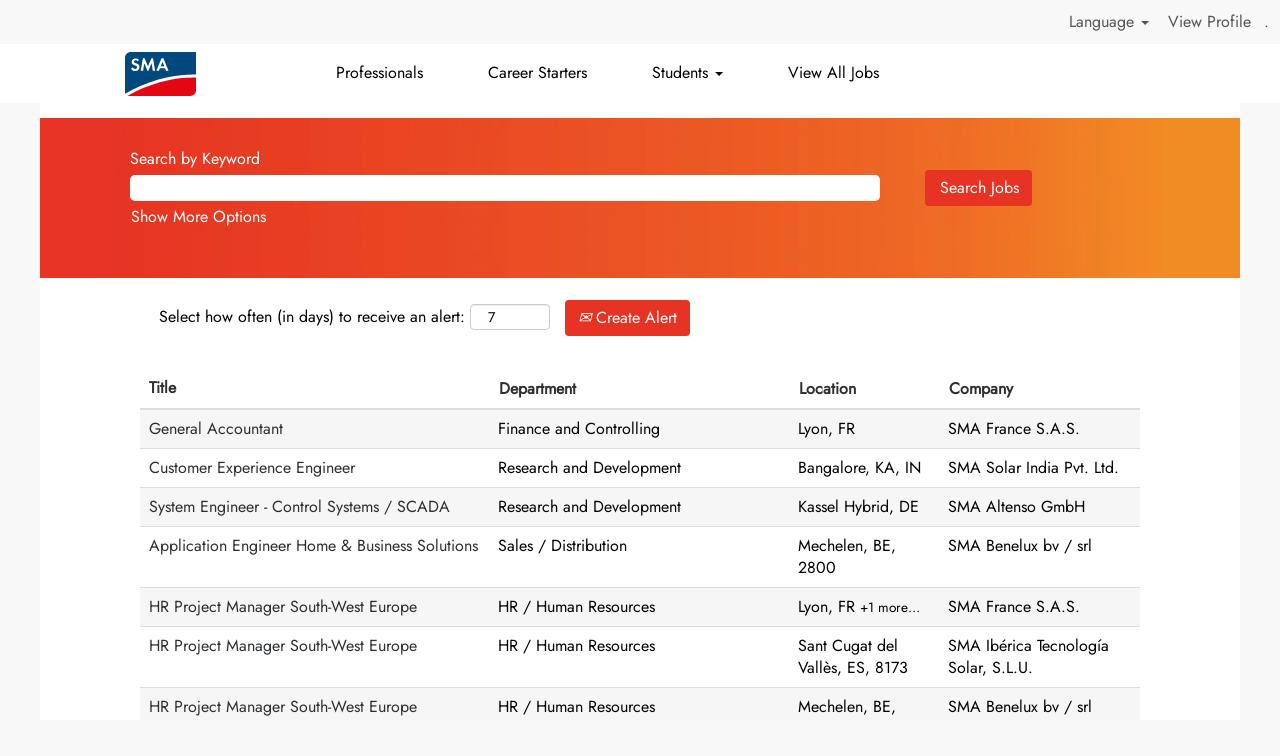

--- FILE ---
content_type: text/html;charset=UTF-8
request_url: https://sma.jobs/go/Eng_AllJobs/3797901/
body_size: 112162
content:
<!DOCTYPE html>
<html class="html5" xml:lang="en-US" lang="en-US" xmlns="http://www.w3.org/1999/xhtml">

        <head>
            <meta http-equiv="X-UA-Compatible" content="IE=edge,chrome=1" />
            <meta http-equiv="Content-Type" content="text/html;charset=UTF-8" />
            <meta http-equiv="Content-Type" content="text/html; charset=utf-8" />
                <meta name="viewport" content="width=device-width, initial-scale=1.0" />
                        <link type="text/css" class="keepscript" rel="stylesheet" href="https://sma.jobs/platform/bootstrap/3.4.8_NES/css/bootstrap.min.css" />
                            <link type="text/css" rel="stylesheet" href="/platform/css/j2w/min/bootstrapV3.global.responsive.min.css?h=906dcb68" />
                            <link type="text/css" rel="stylesheet" href="/platform/csb/css/navbar-fixed-top.css" />
                <script type="text/javascript" src="https://performancemanager5.successfactors.eu/verp/vmod_v1/ui/extlib/jquery_3.5.1/jquery.js"></script>
                <script type="text/javascript" src="https://performancemanager5.successfactors.eu/verp/vmod_v1/ui/extlib/jquery_3.5.1/jquery-migrate.js"></script>
            <script type="text/javascript" src="/platform/js/jquery/jquery-migrate-1.4.1.js"></script>
            <title>Jobs @ SMA Solar Technology AG in Kassel</title>
        <meta name="title" content="Jobs @ SMA Solar Technology AG in Kassel" />
        <meta name="keywords" content="#bethechange, be the change, Energy that Changes, SMA, Solar, PV, Photovoltaic, photovoltaic, solar power, power plant, diesel hybrid, new energy, solar inverter, system technology" />
        <meta name="description" content="#bethechange. Work on the energy supply of our future. Jobs and Opportunities in Kassel and worldwide ☀ Here is your change." />   
        <link rel="canonical" href="https://sma.jobs/go/Eng_AllJobs/3797901/" />      
        <link rel="alternate" type="application/rss+xml" title="Eng_AllJobs" href="https://sma.jobs/services/rss/category/?catid=3797901" />

        <meta prefix="og: http://ogp.me/ns#" property="og:title" content="Jobs @ SMA Solar Technology AG in Kassel" />
        <meta prefix="og: http://ogp.me/ns#" property="og:description" content="#bethechange. Work on the energy supply of our future. Jobs and Opportunities in Kassel and worldwide ☀ Here is your change." />
        <meta name="twitter:card" content="summary" />
        <meta name="twitter:title" content="Jobs @ SMA Solar Technology AG in Kassel" />
        <meta name="twitter:description" content="#bethechange. Work on the energy supply of our future. Jobs and Opportunities in Kassel and worldwide ☀ Here is your change." />
            <meta property="og:image" content="https://rmkcdn.successfactors.com/c23bb9b4/6496465d-151a-497a-9159-9.jpg" />
            <meta property="twitter:image" content="https://rmkcdn.successfactors.com/c23bb9b4/6496465d-151a-497a-9159-9.jpg" />
                <link type="text/css" rel="stylesheet" href="//rmkcdn.successfactors.com/c23bb9b4/b88b7919-1701-43e7-9eca-3.css" />
                            <link type="text/css" rel="stylesheet" href="/platform/csb/css/customHeader.css?h=906dcb68" />
                            <link type="text/css" rel="stylesheet" href="/platform/css/j2w/min/sitebuilderframework.min.css?h=906dcb68" />
                            <link type="text/css" rel="stylesheet" href="/platform/css/j2w/min/BS3ColumnizedSearch.min.css?h=906dcb68" />
                            <link type="text/css" rel="stylesheet" href="/platform/fontawesome4.7/css/font-awesome-4.7.0.min.css?h=906dcb68" /><script type="text/javascript"></script>
<style>
li.linkcolora880bb1b { list-style: none;}
span.jobdescription {font-size: 16.0px !important;}
span.jobdescription  {font-family: custome037b885657a4d8ea0db9 !important;}
div.inner {font-family: custome037b885657a4d8ea0db9 !important;}
font {font-size: 16.0px !important;}
font {font-family: custom3d2ccbb2dca345628b5be !important;}
.buttontext .inner.disableHorizontalPadding{max-width:100%}
</style>

        <link rel="shortcut icon" href="//rmkcdn.successfactors.com/c23bb9b4/49820908-2f01-46fb-bb4f-7.ico" type="image/x-icon" />
            <style id="antiClickjack" type="text/css">body{display:none !important;}</style>
            <script type="text/javascript" id="antiClickJackScript">
                if (self === top) {
                    var antiClickjack = document.getElementById("antiClickjack");
                    antiClickjack.parentNode.removeChild(antiClickjack);
                } else {
                    top.location = self.location;
                }
            </script>
        </head>

        <body class="coreCSB talentlanding-page body   body" id="body">

        <div id="outershell" class="outershell">

    <div class="cookiePolicy cookiemanager" style="display:none" role="region" aria-labelledby="cookieManagerModalLabel">
        <div class="centered">
                <p>We use cookies to offer you the best possible website experience. Your cookie preferences will be stored in your browser’s local storage. This includes cookies necessary for the website's operation. Additionally, you can freely decide and change any time whether you accept cookies or choose to opt out of cookies to improve website's performance, as well as cookies used to display content tailored to your interests. Your experience of the site and the services we are able to offer may be impacted if you do not accept all cookies.</p>
            <button id="cookie-bannershow" tabindex="1" data-toggle="modal" data-target="#cookieManagerModal" class="link cookieSmallBannerButton secondarybutton shadowfocus">
                Modify Cookie Preferences</button>
            <div id="reject-accept-cookiewrapper">
            <button id="cookie-accept" tabindex="1" class="cookieSmallBannerButton cookiemanageracceptall shadowfocus">
                Accept All Cookies</button>
            </div>
        </div>
    </div>

    <div id="header" class="custom-header header headermain navbar navbar-default navbar-fixed-top" role="banner">
        <script type="text/javascript">
            //<![CDATA[
            $(function()
            {
                /* Using 'skipLinkSafari' to include CSS styles specific to Safari. */
                if (navigator.userAgent.indexOf('Safari') != -1 && navigator.userAgent.indexOf('Chrome') == -1) {
                    $("#skipLink").attr('class', 'skipLinkSafari');
                }
            });
            //]]>
             $(document).ready(function() {
                $("#skipLink").click(function (e) {
                    e.preventDefault();
                    $("#content").focus().css('outline','none');
                    var offset = $(':target').offset();
                    var fixedHeaderHeight = $("#header").innerHeight();
                    var scrollto = offset.top - fixedHeaderHeight;
                    $('html, body').animate({scrollTop:scrollto}, 0);
                });
              });

        </script>
        <div id="skip">
            <a href="#content" id="skipLink" class="skipLink" title="Skip to main content"><span>Skip to main content</span></a>
        </div>

        <div class="custom-mobile-header displayM center unmodified backgroundimage">
        <div class="custom-header-content custom-header-row-0">
            <div class="row">

                    <div class="custom-header-row-content custom-header-column-0 col-xs-4 content-align-left content-align-middle backgroundcolorba99c7c776658c44" style="padding:6px 0px 5px 0px; height:19px;">

    <div class="custom-header-menu backgroundcolorba99c7c776658c44">
                <div class="menu mobile upper">
                    <div class="nav">
                        <div class="dropdown mobile-nav">
                            <a href="#" title="Menu" aria-label="Menu" class="dropdown-toggle" role="button" aria-expanded="false" data-toggle="collapse" data-target="#dropdown-menu-mobile" aria-controls="dropdown-menu-mobile"><span class="mobilelink fa fa-bars"></span></a>
                            
                        </div>
                    </div>
                </div>


    </div>
                    </div>

                    <div class="custom-header-row-content custom-header-column-1 col-xs-8 content-align-right content-align-top backgroundcolorba99c7c776658c44" style="padding:10px 0px 5px 0px; height:10px;">

    <div class="custom-header-signinLanguage backgroundcolorba99c7c776658c44" style="padding: 10px;">
        <div class="inner limitwidth">
            <div class="links" role="list">
                <div class="language node dropdown header-one headerlocaleselector linkhovercolor092165c3ea23be0c customheaderlinkhovercolor092165c3ea23be0c" role="listitem">
        <a class="dropdown-toggle languageselector fontcolor092165c3ea23be0c" style="font-family:custom3d2ccbb2dca345628b5be; font-size:14px;" role="button" aria-haspopup="true" aria-expanded="false" data-toggle="dropdown" href="#">Language <span class="caret"></span></a>
        <ul role="menu" class="dropdown-menu company-dropdown headerdropdown backgroundcolorba99c7c776658c44" onclick=" event.stopPropagation();">
                    <li role="none" class="linkcolor092165c3ea23be0c linkhovercolor092165c3ea23be0c customheaderlinkhovercolor092165c3ea23be0c">
                        <a role="menuitem" href="https://sma.jobs?locale=de_DE" lang="de-DE">Deutsch (Deutschland)</a>
                    </li>
                    <li role="none" class="linkcolor092165c3ea23be0c linkhovercolor092165c3ea23be0c customheaderlinkhovercolor092165c3ea23be0c">
                        <a role="menuitem" href="https://sma.jobs?locale=en_US" lang="en-US">English (United States)</a>
                    </li>
                    <li role="none" class="linkcolor092165c3ea23be0c linkhovercolor092165c3ea23be0c customheaderlinkhovercolor092165c3ea23be0c">
                        <a role="menuitem" href="https://sma.jobs?locale=es_ES" lang="es-ES">Español (España)</a>
                    </li>
                    <li role="none" class="linkcolor092165c3ea23be0c linkhovercolor092165c3ea23be0c customheaderlinkhovercolor092165c3ea23be0c">
                        <a role="menuitem" href="https://sma.jobs?locale=fr_FR" lang="fr-FR">Français (France)</a>
                    </li>
                    <li role="none" class="linkcolor092165c3ea23be0c linkhovercolor092165c3ea23be0c customheaderlinkhovercolor092165c3ea23be0c">
                        <a role="menuitem" href="https://sma.jobs?locale=it_IT" lang="it-IT">Italiano (Italia)</a>
                    </li>
                    <li role="none" class="linkcolor092165c3ea23be0c linkhovercolor092165c3ea23be0c customheaderlinkhovercolor092165c3ea23be0c">
                        <a role="menuitem" href="https://sma.jobs?locale=pl_PL" lang="pl-PL">Polski</a>
                    </li>
        </ul>
                </div>
                    <div class="profile node linkhovercolor092165c3ea23be0c customheaderlinkhovercolor092165c3ea23be0c" role="listitem">
			<div class="profileWidget">
					<a href="#" onclick="j2w.TC.handleViewProfileAction(event)" xml:lang="en-US" class="fontcolor092165c3ea23be0c" lang="en-US" style="font-family:custom3d2ccbb2dca345628b5be; font-size:14px;">View Profile</a>
			</div>
                    </div>
                    <div class="profile node linkhovercolor092165c3ea23be0c customheaderlinkhovercolor092165c3ea23be0c" role="listitem">

            <div class="employeeWidget linkhovecolor092165c3ea23be0c">
                        <a class="empLoginLink fontcolor092165c3ea23be0c" href="javascript:;" style="font-family:custom3d2ccbb2dca345628b5be; font-size:14px;" xml:lang="en-US" lang="en-US">.</a>
            </div>
                    </div>
            </div>
        </div>
        <div class="clearfix"></div>
    </div>
                    </div>

                <div class="clearfix"></div>
            </div>
        </div>
        
        <div class="menu-items">

    <div class="menu mobile upper">
        <div class="nav">
            <div class="dropdown mobile">
                <ul id="dropdown-menu-mobile" class="dropdown-menu nav-collapse-mobile-61b9e8263498d71d backgroundcolorba99c7c776658c44">
        <li class="linkcolor092165c3ea23be0c linkhovercolor092165c3ea23be0c customheaderlinkhovercolor092165c3ea23be0c"><a href="/go/Eng_Professionals/3798001/" title="Professionals">Professionals</a></li>
        <li class="linkcolor092165c3ea23be0c linkhovercolor092165c3ea23be0c customheaderlinkhovercolor092165c3ea23be0c"><a href="/go/Starters/4972001/" title="Career Starters">Career Starters</a></li>
        <li class="linkcolor092165c3ea23be0c linkhovercolor092165c3ea23be0c customheaderlinkhovercolor092165c3ea23be0c"><a href="/go/Student_Jobs/3798701/" title="Students">Students</a></li>
        <li class="linkcolor092165c3ea23be0c linkhovercolor092165c3ea23be0c customheaderlinkhovercolor092165c3ea23be0c"><a href="https://www.sma.de/en/career/jobs-application/jobs-worldwide.html" title="International Job Offers" target="_blank">International Job Offers</a></li>
        <li class="linkcolor092165c3ea23be0c linkhovercolor092165c3ea23be0c customheaderlinkhovercolor092165c3ea23be0c"><a href="/go/Eng_AllJobs/3797901/" title="View all Jobs">View all Jobs</a></li>
                </ul>
            </div>
        </div>
    </div>
        </div>
        <div class="custom-header-content custom-header-row-1">
            <div class="row">

                    <div class="custom-header-row-content custom-header-column-0 col-xs-12 content-align-left content-align-top backgroundcolor16e6ac00374596ab" style="padding:0px 0px 0px 0px; height:51px;">

    <div class="customheaderimagecontainer">
            <span title="Your Career at SMA" aria-label="Your Career at SMA" class="custom-header-image backgroundimageafc051ca-aa83-4dac-a771-6 unmodified left customheaderlinkhovercolor" role="img" style="height:51px;">
                <a href="https://www.sma.de/en/career/your-career-at-sma.html"></a>
            </span>
    </div>
                    </div>

                <div class="clearfix"></div>
            </div>
        </div>
        
        <div class="menu-items">
        </div>
        </div>
        <div class="custom-tablet-header displayT center unmodified backgroundimage">
        <div class="custom-header-content custom-header-row-0">
            <div class="row">

                    <div class="custom-header-row-content custom-header-column-0 col-xs-4 content-align-left content-align-middle backgroundcolorba99c7c776658c44" style="padding:6px 0px 5px 0px; height:19px;">

    <div class="custom-header-menu backgroundcolorba99c7c776658c44">
                <div class="limitwidth">
                    <div class="menu tablet upper">
                        <div class="nav">
                            <div class="dropdown mobile-nav">
                                <a href="#" title="Menu" aria-label="Menu" class="dropdown-toggle" role="button" aria-expanded="false" data-toggle="collapse" data-target="#dropdown-menu-tablet" aria-controls="dropdown-menu-tablet"><span class="mobilelink fa fa-bars"></span></a>
                                
                            </div>
                        </div>
                    </div>
                </div>


    </div>
                    </div>

                    <div class="custom-header-row-content custom-header-column-1 col-xs-8 content-align-right content-align-top backgroundcolorba99c7c776658c44" style="padding:10px 0px 5px 0px; height:10px;">

    <div class="custom-header-signinLanguage backgroundcolorba99c7c776658c44" style="padding: 10px;">
        <div class="inner limitwidth">
            <div class="links" role="list">
                <div class="language node dropdown header-one headerlocaleselector linkhovercolor092165c3ea23be0c customheaderlinkhovercolor092165c3ea23be0c" role="listitem">
        <a class="dropdown-toggle languageselector fontcolor092165c3ea23be0c" style="font-family:custom3d2ccbb2dca345628b5be; font-size:14px;" role="button" aria-haspopup="true" aria-expanded="false" data-toggle="dropdown" href="#">Language <span class="caret"></span></a>
        <ul role="menu" class="dropdown-menu company-dropdown headerdropdown backgroundcolorba99c7c776658c44" onclick=" event.stopPropagation();">
                    <li role="none" class="linkcolor092165c3ea23be0c linkhovercolor092165c3ea23be0c customheaderlinkhovercolor092165c3ea23be0c">
                        <a role="menuitem" href="https://sma.jobs?locale=de_DE" lang="de-DE">Deutsch (Deutschland)</a>
                    </li>
                    <li role="none" class="linkcolor092165c3ea23be0c linkhovercolor092165c3ea23be0c customheaderlinkhovercolor092165c3ea23be0c">
                        <a role="menuitem" href="https://sma.jobs?locale=en_US" lang="en-US">English (United States)</a>
                    </li>
                    <li role="none" class="linkcolor092165c3ea23be0c linkhovercolor092165c3ea23be0c customheaderlinkhovercolor092165c3ea23be0c">
                        <a role="menuitem" href="https://sma.jobs?locale=es_ES" lang="es-ES">Español (España)</a>
                    </li>
                    <li role="none" class="linkcolor092165c3ea23be0c linkhovercolor092165c3ea23be0c customheaderlinkhovercolor092165c3ea23be0c">
                        <a role="menuitem" href="https://sma.jobs?locale=fr_FR" lang="fr-FR">Français (France)</a>
                    </li>
                    <li role="none" class="linkcolor092165c3ea23be0c linkhovercolor092165c3ea23be0c customheaderlinkhovercolor092165c3ea23be0c">
                        <a role="menuitem" href="https://sma.jobs?locale=it_IT" lang="it-IT">Italiano (Italia)</a>
                    </li>
                    <li role="none" class="linkcolor092165c3ea23be0c linkhovercolor092165c3ea23be0c customheaderlinkhovercolor092165c3ea23be0c">
                        <a role="menuitem" href="https://sma.jobs?locale=pl_PL" lang="pl-PL">Polski</a>
                    </li>
        </ul>
                </div>
                    <div class="profile node linkhovercolor092165c3ea23be0c customheaderlinkhovercolor092165c3ea23be0c" role="listitem">
			<div class="profileWidget">
					<a href="#" onclick="j2w.TC.handleViewProfileAction(event)" xml:lang="en-US" class="fontcolor092165c3ea23be0c" lang="en-US" style="font-family:custom3d2ccbb2dca345628b5be; font-size:14px;">View Profile</a>
			</div>
                    </div>
                    <div class="profile node linkhovercolor092165c3ea23be0c customheaderlinkhovercolor092165c3ea23be0c" role="listitem">

            <div class="employeeWidget linkhovecolor092165c3ea23be0c">
                        <a class="empLoginLink fontcolor092165c3ea23be0c" href="javascript:;" style="font-family:custom3d2ccbb2dca345628b5be; font-size:14px;" xml:lang="en-US" lang="en-US">.</a>
            </div>
                    </div>
            </div>
        </div>
        <div class="clearfix"></div>
    </div>
                    </div>

                <div class="clearfix"></div>
            </div>
        </div>
        
        <div class="menu-items">

    <div class="menu tablet upper">
        <div class="nav">
            <div class="dropdown tablet">
                <ul id="dropdown-menu-tablet" class="dropdown-menu nav-collapse-tablet-61b9e8263498d71d backgroundcolorba99c7c776658c44">
        <li class="linkcolor092165c3ea23be0c linkhovercolor092165c3ea23be0c customheaderlinkhovercolor092165c3ea23be0c"><a href="/go/Eng_Professionals/3798001/" title="Professionals">Professionals</a></li>
        <li class="linkcolor092165c3ea23be0c linkhovercolor092165c3ea23be0c customheaderlinkhovercolor092165c3ea23be0c"><a href="/go/Starters/4972001/" title="Career Starters">Career Starters</a></li>
        <li class="linkcolor092165c3ea23be0c linkhovercolor092165c3ea23be0c customheaderlinkhovercolor092165c3ea23be0c"><a href="/go/Student_Jobs/3798701/" title="Students">Students</a></li>
        <li class="linkcolor092165c3ea23be0c linkhovercolor092165c3ea23be0c customheaderlinkhovercolor092165c3ea23be0c"><a href="https://www.sma.de/en/career/jobs-application/jobs-worldwide.html" title="International Job Offers" target="_blank">International Job Offers</a></li>
        <li class="linkcolor092165c3ea23be0c linkhovercolor092165c3ea23be0c customheaderlinkhovercolor092165c3ea23be0c"><a href="/go/Eng_AllJobs/3797901/" title="View all Jobs">View all Jobs</a></li>
                </ul>
            </div>
        </div>
    </div>
        </div>
        <div class="custom-header-content custom-header-row-1">
            <div class="row">

                    <div class="custom-header-row-content custom-header-column-0 col-xs-12 content-align-left content-align-top backgroundcolor16e6ac00374596ab" style="padding:0px 0px 0px 0px; height:51px;">

    <div class="customheaderimagecontainer">
            <span title="Your Career at SMA" aria-label="Your Career at SMA" class="custom-header-image backgroundimageafc051ca-aa83-4dac-a771-6 unmodified left customheaderlinkhovercolor" role="img" style="height:51px;">
                <a href="https://www.sma.de/en/career/your-career-at-sma.html"></a>
            </span>
    </div>
                    </div>

                <div class="clearfix"></div>
            </div>
        </div>
        
        <div class="menu-items">
        </div>
        </div>
        <div class="custom-desktop-header displayD center unmodified backgroundimage" role="navigation" aria-label="Header">
        <div class="custom-header-content custom-header-row-0">
            <div class="row">

                    <div class="custom-header-row-content custom-header-column-0 col-xs-3 content-align-left content-align-top backgroundcolor" style="padding:0px 0px 0px 0px; height:px;">
                    </div>

                    <div class="custom-header-row-content custom-header-column-1 col-xs-3 content-align-left content-align-top backgroundcolor" style="padding:0px 0px 0px 0px; height:px;">
                    </div>

                    <div class="custom-header-row-content custom-header-column-2 col-xs-3 content-align-left content-align-top backgroundcolor" style="padding:0px 0px 0px 0px; height:px;">
                    </div>

                    <div class="custom-header-row-content custom-header-column-3 col-xs-3 content-align-right content-align-middle backgroundcolorba99c7c776658c44" style="padding:0px 0px 0px 0px; height:0px;">

    <div class="custom-header-signinLanguage backgroundcolorba99c7c776658c44" style="padding: 10px;">
        <div class="inner limitwidth">
            <div class="links" role="list">
                <div class="language node dropdown header-one headerlocaleselector linkhovercolorb7794dade5c86b76 customheaderlinkhovercolorb7794dade5c86b76" role="listitem">
        <a class="dropdown-toggle languageselector fontcolor092165c3ea23be0c" style="font-family:custome037b885657a4d8ea0db9; font-size:16px;" role="button" aria-haspopup="true" aria-expanded="false" data-toggle="dropdown" href="#">Language <span class="caret"></span></a>
        <ul role="menu" class="dropdown-menu company-dropdown headerdropdown backgroundcolorba99c7c776658c44" onclick=" event.stopPropagation();">
                    <li role="none" class="linkcolor092165c3ea23be0c linkhovercolorb7794dade5c86b76 customheaderlinkhovercolorb7794dade5c86b76">
                        <a role="menuitem" href="https://sma.jobs?locale=de_DE" lang="de-DE">Deutsch (Deutschland)</a>
                    </li>
                    <li role="none" class="linkcolor092165c3ea23be0c linkhovercolorb7794dade5c86b76 customheaderlinkhovercolorb7794dade5c86b76">
                        <a role="menuitem" href="https://sma.jobs?locale=en_US" lang="en-US">English (United States)</a>
                    </li>
                    <li role="none" class="linkcolor092165c3ea23be0c linkhovercolorb7794dade5c86b76 customheaderlinkhovercolorb7794dade5c86b76">
                        <a role="menuitem" href="https://sma.jobs?locale=es_ES" lang="es-ES">Español (España)</a>
                    </li>
                    <li role="none" class="linkcolor092165c3ea23be0c linkhovercolorb7794dade5c86b76 customheaderlinkhovercolorb7794dade5c86b76">
                        <a role="menuitem" href="https://sma.jobs?locale=fr_FR" lang="fr-FR">Français (France)</a>
                    </li>
                    <li role="none" class="linkcolor092165c3ea23be0c linkhovercolorb7794dade5c86b76 customheaderlinkhovercolorb7794dade5c86b76">
                        <a role="menuitem" href="https://sma.jobs?locale=it_IT" lang="it-IT">Italiano (Italia)</a>
                    </li>
                    <li role="none" class="linkcolor092165c3ea23be0c linkhovercolorb7794dade5c86b76 customheaderlinkhovercolorb7794dade5c86b76">
                        <a role="menuitem" href="https://sma.jobs?locale=pl_PL" lang="pl-PL">Polski</a>
                    </li>
        </ul>
                </div>
                    <div class="profile node linkhovercolorb7794dade5c86b76 customheaderlinkhovercolorb7794dade5c86b76" role="listitem">
			<div class="profileWidget">
					<a href="#" onclick="j2w.TC.handleViewProfileAction(event)" xml:lang="en-US" class="fontcolor092165c3ea23be0c" lang="en-US" style="font-family:custome037b885657a4d8ea0db9; font-size:16px;">View Profile</a>
			</div>
                    </div>
                    <div class="profile node linkhovercolorb7794dade5c86b76 customheaderlinkhovercolorb7794dade5c86b76" role="listitem">

            <div class="employeeWidget linkhovecolorb7794dade5c86b76">
                        <a class="empLoginLink fontcolor092165c3ea23be0c" href="javascript:;" style="font-family:custome037b885657a4d8ea0db9; font-size:16px;" xml:lang="en-US" lang="en-US">.</a>
            </div>
                    </div>
            </div>
        </div>
        <div class="clearfix"></div>
    </div>
                    </div>

                <div class="clearfix"></div>
            </div>
        </div>
        
        <div class="menu-items">
        </div>
        <div class="custom-header-content custom-header-row-1">
            <div class="row">

                    <div class="custom-header-row-content custom-header-column-0 col-xs-3 content-align-left content-align-top backgroundcolor796fc6cc8fe0b5fa" style="padding:0px 0px 0px 0px; height:59px;">

    <div class="customheaderimagecontainer">
            <span title="Your career at SMA" aria-label="Your career at SMA" class="custom-header-image backgroundimagea5d71058-f88b-4606-a791-a unmodified center customheaderlinkhovercolor" role="img" style="height:59px;">
                <a href="https://sma.jobs/"></a>
            </span>
    </div>
                    </div>

                    <div class="custom-header-row-content custom-header-column-1 col-xs-6 content-align-left content-align-middle backgroundcolor796fc6cc8fe0b5fa" style="padding:0px 0px 0px 0px; height:0px;">

    <div class="custom-header-menu backgroundcolor796fc6cc8fe0b5fa">
                <div class="limitwidth">
                    <div class="menu desktop upper">
                        <div class="inner">
                            <ul class="nav nav-pills" role="list">
        <li class="linkcolorb6a533a1 linkhovercolorc5e18c6f9448b69f customheaderlinkhovercolorc5e18c6f9448b69f"><a href="/go/Eng_Professionals/3798001/" title="Professionals">Professionals</a></li>
        <li class="linkcolorb6a533a1 linkhovercolorc5e18c6f9448b69f customheaderlinkhovercolorc5e18c6f9448b69f"><a href="/go/Starters/4972001/" title="Career Starters">Career Starters</a></li>
        <li class="dropdown linkcolorb6a533a1 linkhovercolorc5e18c6f9448b69f customheaderlinkhovercolorc5e18c6f9448b69f">
            <a class="dropdown-toggle" role="button" data-toggle="dropdown" href="#" aria-haspopup="true" aria-expanded="false" title="Students" aria-controls="customheadermenurow1column12">
                Students <b class="caret"></b>
            </a>
            <ul role="menu" class="dropdown-menu company-dropdown headerdropdown backgroundcolor16e6ac00374596ab" id="customheadermenurow1column12">
                        <li class="menu" role="none"><span><a role="menuitem" class="menu linkcolorb6a533a1 linkhovercolorc5e18c6f9448b69f customheaderlinkhovercolorc5e18c6f9448b69f" href="/go/Student_Jobs/3798701/" title="Jobs for Students">Jobs for Students</a></span></li>
            </ul>
        </li>
        <li class="linkcolorb6a533a1 linkhovercolorc5e18c6f9448b69f customheaderlinkhovercolorc5e18c6f9448b69f"><a href="/go/Eng_AllJobs/3797901/" title="View All Jobs">View All Jobs</a></li>
                            </ul>
                        </div>
                    </div>
                </div>


    </div>
                    </div>

                    <div class="custom-header-row-content custom-header-column-2 col-xs-3 content-align-right content-align-middle backgroundcolor16e6ac00374596ab" style="padding:5px 0px 5px 0px; height:40px;">

    <div class="custom-header-text backgroundcolor16e6ac00374596ab linkhovercolor796fc6cc8fe0b5fa customheaderlinkhovercolor796fc6cc8fe0b5fa">
        <div class="inner" style="font-family:custom3d2ccbb2dca345628b5be; font-size:16px;"><span class="fontcolor796fc6cc8fe0b5fa"></span>
        </div>
    </div>
                    </div>

                <div class="clearfix"></div>
            </div>
        </div>
        
        <div class="menu-items">
        </div>
        </div>
    </div>
        
        <script type="text/javascript">
            //<![CDATA[
                $(document).on('resizeFixedHeader', function () {
                    $('#fixedHeaderInlineStyle').remove();
                    $("<style type='text/css' id='fixedHeaderInlineStyle'>@media only screen and (min-width: 767px) { body { padding-top: " + $('#header').outerHeight(true) + "px;} }</style>").appendTo("head");
                }).trigger('resizeFixedHeader');
                $(window).on( "ready", function() {
                    $(document).trigger('resizeFixedHeader');
                });
                $(window).on( "load", function() {
                    $(document).trigger('resizeFixedHeader');
                });
            //]]>
        </script>
            <div id="innershell" class="innershell">
                <div id="content" tabindex="-1" class="content" role="main">
                    <div class="inner">
        <div id="category-header" class="sr-only">
                    <h1 id="category-name" class="sr-only">Eng_AllJobs
                    </h1>
        </div>

    <div class="customPlugin customPlugin-262f5e586ef8fad3 displayDTM">
        <div class="inner"><script>
document.title = "Jobs @ SMA Solar Technology AG";
</script>

        </div>
    </div>
    <style type="text/css">
        .buttontexte9267401eb0c76ea a{
            border: 1px solid transparent;
        }
        .buttontexte9267401eb0c76ea a:focus{
            border: 1px dashed #e2001a !important;
            outline: none !important;
        }
    </style>
    <div dir="auto" style=" " class="buttontext buttontexte9267401eb0c76ea rtltextaligneligible center unmodified backgroundimage backgroundcolor796fc6cc8fe0b5fa linkcolor linkhovercolor       displayDTM  ">
        <div class="inner " style="font-family:custom3d2ccbb2dca345628b5be; font-size:19px;"><span class="fontcolorb6a533a1"><h1><strong>All jobs.</strong></h1></span>
        </div>
    </div>

    <span id="catgroup-border"></span>
    <div id="search-wrapper">

        <div class="well well-small searchwell">
            <form class="form-inline jobAlertsSearchForm" name="keywordsearch" method="get" action="/search/" xml:lang="en-US" lang="en-US" style="margin: 0;" role="search">
                <input name="createNewAlert" type="hidden" value="false" />
                <div class="container-fluid">
                    <div class="row columnizedSearchForm">
                        <div class="column col-md-9">
                            <div class="fieldContainer row">
                                    <div class="col-md-12 rd-keywordsearch">
                                            <span class="lbl" aria-hidden="true">Search by Keyword</span>

                                        <i class="keywordsearch-icon"></i>
                                        <input type="text" class="keywordsearch-q columnized-search" name="q" maxlength="50" aria-label="Search by Keyword" />

                                    </div>
                            </div>
                                <div class="row optionsLink optionsLink-padding">
            <span>
                
                <a href="javascript:void(0)" rel="advance" role="button" id="options-search" class="search-option-link btn-link" aria-controls="moreOptionsDiv" data-toggle="collapse" aria-expanded="false" data-moreOptions="Show More Options" data-lessOptions="Show Fewer Options" data-target=".optionsDiv">Show More Options</a>
            </span>
                                </div>
            <div>
                <div id="moreOptionsDiv" style="" class="optionsDiv collapse">

                    <div id="optionsFacetLoading" class="optionsFacetLoading" aria-live="assertive">
                            <span>Loading...</span>
                    </div>
                    <div id="optionsFacetValues" class="optionsFacetValues" style="display:none" tabindex="-1">
                        <hr aria-hidden="true" />
                        <div id="newFacets" style="padding-bottom: 5px" class="row">
                                <div class="optionsFacet col-md-4">
                                    <div class="row">
                                        <label id="optionsFacetsDD_department_label" class="optionsFacet optionsFacet-label" for="optionsFacetsDD_department">
                                            Category
                                        </label>
                                    </div>
                                    <select id="optionsFacetsDD_department" name="optionsFacetsDD_department" class="optionsFacet-select optionsFacetsDD_department form-control-100">
                                        <option value="">All</option>
                                    </select>
                                </div>
                                <div class="optionsFacet col-md-4">
                                    <div class="row">
                                        <label id="optionsFacetsDD_customfield1_label" class="optionsFacet optionsFacet-label" for="optionsFacetsDD_customfield1">
                                            Career Level
                                        </label>
                                    </div>
                                    <select id="optionsFacetsDD_customfield1" name="optionsFacetsDD_customfield1" class="optionsFacet-select optionsFacetsDD_customfield1 form-control-100">
                                        <option value="">All</option>
                                    </select>
                                </div>
                                <div class="optionsFacet col-md-4">
                                    <div class="row">
                                        <label id="optionsFacetsDD_facility_label" class="optionsFacet optionsFacet-label" for="optionsFacetsDD_facility">
                                            Company
                                        </label>
                                    </div>
                                    <select id="optionsFacetsDD_facility" name="optionsFacetsDD_facility" class="optionsFacet-select optionsFacetsDD_facility form-control-100">
                                        <option value="">All</option>
                                    </select>
                                </div>
                                <div class="optionsFacet col-md-4">
                                    <div class="row">
                                        <label id="optionsFacetsDD_country_label" class="optionsFacet optionsFacet-label" for="optionsFacetsDD_country">
                                            Country/Region
                                        </label>
                                    </div>
                                    <select id="optionsFacetsDD_country" name="optionsFacetsDD_country" class="optionsFacet-select optionsFacetsDD_country form-control-100">
                                        <option value="">All</option>
                                    </select>
                                </div>
                        </div>
                    </div>
                </div>
            </div>
                        </div>
                        <div class="rd-searchbutton col-md-2">
                            <div class="row emptylabelsearchspace labelrow">
                                 
                            </div>
                            <div class="row">
                                <div class="col-md-12 col-sm-12 col-xs-12 search-submit">
                                            <input type="submit" class="btn keywordsearch-button" value="Search Jobs" />
                                </div>
                            </div>
                        </div>
                    </div>

                </div>
            </form>
        </div>
        <div id="actions">
                    <div>
                <div class="span6">
                    <div class="savesearch-wrapper" id="savesearch-wrapper">
                <div class="well well-small well-sm">
                    <div class="savesearch" id="savesearch" xml:lang="en-US" lang="en-US">
                        <div class="alert alert-error alert-danger invalid-feedback frequency-error" tabindex="-1">
                            <span class="alert-icon-frequency-error fa fa-exclamation-circle"></span><div class="frequency-error-message" aria-live="polite" id="frequency-error-feedback"></div>
                        </div>
        <span class="subscribe-frequency-label">
            <label id="labelFrequencySpinBtn" for="j_idt212" aria-hidden="true">Select how often (in days) to receive an alert:</label>
            <input id="j_idt212" type="number" class="form-control subscribe-frequency frequencySpinBtn" name="frequency" required="required" min="1" max="99" maxlength="2" value="7" oninput="j2w.Agent.setValidFrequency(this)" aria-labelledby="labelFrequencySpinBtn" />
        </span>
                        <div class="savesearch-buttons-wrapper">
                                <button class="btn savesearch-link" id="savesearch-link" tabindex="0"><i class="icon-envelope glyphicon-envelope" aria-hidden="true"></i> Create Alert</button>
                        </div>
                    </div>
                </div>
            <style type="text/css">
                form.emailsubscribe-form {
                    display: none;
                }
            </style>

        <form id="emailsubscribe" class="emailsubscribe-form form-inline" name="emailsubscribe" method="POST" action="/talentcommunity/subscribe/?locale=en_US&amp;cat=3797901" xml:lang="en-US" lang="en-US" novalidate="novalidate">
                <div class="well well-small well-sm">
                    <div class="alert alert-error alert-danger hidden frequency-error" tabindex="-1">
                        <button tabindex="0" type="button" class="close" onclick="$('.frequency-error').addClass('hidden'); return false;" title="Close"><span aria-hidden="true">×</span></button>
                        <div class="frequency-error-message" aria-live="polite"></div>
                    </div>
        <span class="subscribe-frequency-label">
            <label id="labelFrequencySpinBtn" for="j_idt223" aria-hidden="true">Select how often (in days) to receive an alert:</label>
            <input id="j_idt223" type="number" class="form-control subscribe-frequency frequencySpinBtn" name="frequency" required="required" min="1" max="99" maxlength="2" value="7" oninput="j2w.Agent.setValidFrequency(this)" aria-labelledby="labelFrequencySpinBtn" />
        </span>
                    <input id="emailsubscribe-button" class="btn emailsubscribe-button" title="Create Alert" value="Create Alert" type="submit" style="float: none" />
                </div>
        </form>
                    </div>
                </div>
                    </div>
        </div>
    </div>
    <div id="job-table">

            <div class="searchResultsShell">
				<table id="searchresults" class="searchResults full table table-striped table-hover" cellpadding="0" cellspacing="0" aria-label="Search results for . Page 1 of 1, Results 1 to 13 of 13">
					<thead>
                            <tr id="search-results-header">
											<th id="hdrTitle" aria-sort="none" scope="col" width="35%">
												<span class="jobTitle">
													<a id="hdrTitleButton" class="jobTitle sort" role="button" href="/go/Eng_AllJobs/3797901/?q=&amp;sortColumn=sort_title&amp;sortDirection=desc#hdrTitleButton">Title
													</a>
												</span>
											</th>
											<th id="hdrDepartment" aria-sort="none" scope="col" width="30px" class="hidden-phone">
												<span class="jobDepartment">
													<a id="hdrDepartmentButton" role="button" href="/go/Eng_AllJobs/3797901/?q=&amp;sortColumn=sort_department&amp;sortDirection=desc#hdrDepartmentButton">Department
													</a>
												</span>
											</th>
											<th id="hdrLocation" aria-sort="none" scope="col" width="15%" class="hidden-phone">
												<span class="jobLocation">
													<a id="hdrLocationButton" role="button" class="jobLocation sort" href="/go/Eng_AllJobs/3797901/?q=&amp;sortColumn=sort_location&amp;sortDirection=desc#hdrLocationButton">Location
													</a>
												</span>
											</th>
											<th id="hdrFacility" aria-sort="none" scope="col" width="20%" class="hidden-phone">
												<span class="jobFacility">
													<a id="hdrFacilityButton" role="button" href="/go/Eng_AllJobs/3797901/?q=&amp;sortColumn=sort_facility&amp;sortDirection=desc#hdrFacilityButton">Company
													</a>
												</span>
											</th>
                            </tr>
                    </thead>
                    <tbody>

                            <tr class="data-row">
                                                <td class="colTitle" headers="hdrTitle">
													<span class="jobTitle hidden-phone">
														<a href="/job/Lyon-General-Accountant/1283112101/" class="jobTitle-link">General Accountant</a>
													</span>
                                                    <div class="jobdetail-phone visible-phone">
                                                                    <span class="jobTitle visible-phone">
                                                                        <a class="jobTitle-link" href="/job/Lyon-General-Accountant/1283112101/">General Accountant</a>
                                                                    </span>
                                                                    <span class="jobFacility visible-phone">​SMA France S.A.S.​</span>
                                                                    <span class="jobLocation visible-phone">
        
        <span class="jobLocation">
            Lyon, FR
            
        </span></span>
                                                    </div>
                                                </td>
											<td class="colDepartment hidden-phone" headers="hdrDepartment">
												<span class="jobDepartment">Finance and Controlling</span>
											</td>
											<td class="colLocation hidden-phone" headers="hdrLocation">
        
        <span class="jobLocation">
            Lyon, FR
            
        </span>
											</td>
											<td class="colFacility hidden-phone" headers="hdrFacility">
												<span class="jobFacility">​SMA France S.A.S.​</span>
											</td>
                            </tr>

                            <tr class="data-row">
                                                <td class="colTitle" headers="hdrTitle">
													<span class="jobTitle hidden-phone">
														<a href="/job/Bangalore-Customer-Experience-Engineer-KA/1279894501/" class="jobTitle-link">Customer Experience Engineer</a>
													</span>
                                                    <div class="jobdetail-phone visible-phone">
                                                                    <span class="jobTitle visible-phone">
                                                                        <a class="jobTitle-link" href="/job/Bangalore-Customer-Experience-Engineer-KA/1279894501/">Customer Experience Engineer</a>
                                                                    </span>
                                                                    <span class="jobFacility visible-phone">SMA Solar India Pvt. Ltd.</span>
                                                                    <span class="jobLocation visible-phone">
        
        <span class="jobLocation">
            Bangalore, KA, IN
            
        </span></span>
                                                    </div>
                                                </td>
											<td class="colDepartment hidden-phone" headers="hdrDepartment">
												<span class="jobDepartment">Research and Development</span>
											</td>
											<td class="colLocation hidden-phone" headers="hdrLocation">
        
        <span class="jobLocation">
            Bangalore, KA, IN
            
        </span>
											</td>
											<td class="colFacility hidden-phone" headers="hdrFacility">
												<span class="jobFacility">SMA Solar India Pvt. Ltd.</span>
											</td>
                            </tr>

                            <tr class="data-row">
                                                <td class="colTitle" headers="hdrTitle">
													<span class="jobTitle hidden-phone">
														<a href="/job/Kassel-Hybrid-System-Engineer-Control-Systems-SCADA/1278358501/" class="jobTitle-link">System Engineer - Control Systems / SCADA</a>
													</span>
                                                    <div class="jobdetail-phone visible-phone">
                                                                    <span class="jobTitle visible-phone">
                                                                        <a class="jobTitle-link" href="/job/Kassel-Hybrid-System-Engineer-Control-Systems-SCADA/1278358501/">System Engineer - Control Systems / SCADA</a>
                                                                    </span>
                                                                    <span class="jobFacility visible-phone">SMA Altenso GmbH</span>
                                                                    <span class="jobLocation visible-phone">
        
        <span class="jobLocation">
            Kassel Hybrid, DE
            
        </span></span>
                                                    </div>
                                                </td>
											<td class="colDepartment hidden-phone" headers="hdrDepartment">
												<span class="jobDepartment">Research and Development</span>
											</td>
											<td class="colLocation hidden-phone" headers="hdrLocation">
        
        <span class="jobLocation">
            Kassel Hybrid, DE
            
        </span>
											</td>
											<td class="colFacility hidden-phone" headers="hdrFacility">
												<span class="jobFacility">SMA Altenso GmbH</span>
											</td>
                            </tr>

                            <tr class="data-row">
                                                <td class="colTitle" headers="hdrTitle">
													<span class="jobTitle hidden-phone">
														<a href="/job/Mechelen-Application-Engineer-Home-&amp;-Business-Solutions-2800/1277612901/" class="jobTitle-link">Application Engineer Home &amp; Business Solutions</a>
													</span>
                                                    <div class="jobdetail-phone visible-phone">
                                                                    <span class="jobTitle visible-phone">
                                                                        <a class="jobTitle-link" href="/job/Mechelen-Application-Engineer-Home-&amp;-Business-Solutions-2800/1277612901/">Application Engineer Home &amp; Business Solutions</a>
                                                                    </span>
                                                                    <span class="jobFacility visible-phone">SMA Benelux bv / srl</span>
                                                                    <span class="jobLocation visible-phone">
        
        <span class="jobLocation">
            Mechelen, BE, 2800
            
        </span></span>
                                                    </div>
                                                </td>
											<td class="colDepartment hidden-phone" headers="hdrDepartment">
												<span class="jobDepartment">Sales / Distribution</span>
											</td>
											<td class="colLocation hidden-phone" headers="hdrLocation">
        
        <span class="jobLocation">
            Mechelen, BE, 2800
            
        </span>
											</td>
											<td class="colFacility hidden-phone" headers="hdrFacility">
												<span class="jobFacility">SMA Benelux bv / srl</span>
											</td>
                            </tr>

                            <tr class="data-row">
                                                <td class="colTitle" headers="hdrTitle">
													<span class="jobTitle hidden-phone">
														<a href="/job/Lyon-HR-Project-Manager-South-West-Europe/1276685001/" class="jobTitle-link">HR Project Manager South-West Europe</a>
													</span>
                                                    <div class="jobdetail-phone visible-phone">
                                                                    <span class="jobTitle visible-phone">
                                                                        <a class="jobTitle-link" href="/job/Lyon-HR-Project-Manager-South-West-Europe/1276685001/">HR Project Manager South-West Europe</a>
                                                                    </span>
                                                                    <span class="jobFacility visible-phone">​SMA France S.A.S.​</span>
                                                                    <span class="jobLocation visible-phone">
        
        <span class="jobLocation">
            Lyon, FR
            
                <small class="nobr">+1 more&hellip;</small>
        </span></span>
                                                    </div>
                                                </td>
											<td class="colDepartment hidden-phone" headers="hdrDepartment">
												<span class="jobDepartment">HR / Human Resources</span>
											</td>
											<td class="colLocation hidden-phone" headers="hdrLocation">
        
        <span class="jobLocation">
            Lyon, FR
            
                <small class="nobr">+1 more&hellip;</small>
        </span>
											</td>
											<td class="colFacility hidden-phone" headers="hdrFacility">
												<span class="jobFacility">​SMA France S.A.S.​</span>
											</td>
                            </tr>

                            <tr class="data-row">
                                                <td class="colTitle" headers="hdrTitle">
													<span class="jobTitle hidden-phone">
														<a href="/job/Sant-Cugat-del-Vall%C3%A8s-HR-Project-Manager-South-West-Europe-8173/1276691701/" class="jobTitle-link">HR Project Manager South-West Europe</a>
													</span>
                                                    <div class="jobdetail-phone visible-phone">
                                                                    <span class="jobTitle visible-phone">
                                                                        <a class="jobTitle-link" href="/job/Sant-Cugat-del-Vall%C3%A8s-HR-Project-Manager-South-West-Europe-8173/1276691701/">HR Project Manager South-West Europe</a>
                                                                    </span>
                                                                    <span class="jobFacility visible-phone">​SMA Ibérica Tecnología Solar, S.L.U.</span>
                                                                    <span class="jobLocation visible-phone">
        
        <span class="jobLocation">
            Sant Cugat del Vallès, ES, 8173
            
        </span></span>
                                                    </div>
                                                </td>
											<td class="colDepartment hidden-phone" headers="hdrDepartment">
												<span class="jobDepartment">HR / Human Resources</span>
											</td>
											<td class="colLocation hidden-phone" headers="hdrLocation">
        
        <span class="jobLocation">
            Sant Cugat del Vallès, ES, 8173
            
        </span>
											</td>
											<td class="colFacility hidden-phone" headers="hdrFacility">
												<span class="jobFacility">​SMA Ibérica Tecnología Solar, S.L.U.</span>
											</td>
                            </tr>

                            <tr class="data-row">
                                                <td class="colTitle" headers="hdrTitle">
													<span class="jobTitle hidden-phone">
														<a href="/job/Mechelen-HR-Project-Manager-South-West-Europe-2800/1276675401/" class="jobTitle-link">HR Project Manager South-West Europe</a>
													</span>
                                                    <div class="jobdetail-phone visible-phone">
                                                                    <span class="jobTitle visible-phone">
                                                                        <a class="jobTitle-link" href="/job/Mechelen-HR-Project-Manager-South-West-Europe-2800/1276675401/">HR Project Manager South-West Europe</a>
                                                                    </span>
                                                                    <span class="jobFacility visible-phone">SMA Benelux bv / srl</span>
                                                                    <span class="jobLocation visible-phone">
        
        <span class="jobLocation">
            Mechelen, BE, 2800
            
        </span></span>
                                                    </div>
                                                </td>
											<td class="colDepartment hidden-phone" headers="hdrDepartment">
												<span class="jobDepartment">HR / Human Resources</span>
											</td>
											<td class="colLocation hidden-phone" headers="hdrLocation">
        
        <span class="jobLocation">
            Mechelen, BE, 2800
            
        </span>
											</td>
											<td class="colFacility hidden-phone" headers="hdrFacility">
												<span class="jobFacility">SMA Benelux bv / srl</span>
											</td>
                            </tr>

                            <tr class="data-row">
                                                <td class="colTitle" headers="hdrTitle">
													<span class="jobTitle hidden-phone">
														<a href="/job/Milano-HR-Project-Manager-SWEU-20142/1276374401/" class="jobTitle-link">HR Project Manager SWEU</a>
													</span>
                                                    <div class="jobdetail-phone visible-phone">
                                                                    <span class="jobTitle visible-phone">
                                                                        <a class="jobTitle-link" href="/job/Milano-HR-Project-Manager-SWEU-20142/1276374401/">HR Project Manager SWEU</a>
                                                                    </span>
                                                                    <span class="jobFacility visible-phone">SMA Italia S.r.l.</span>
                                                                    <span class="jobLocation visible-phone">
        
        <span class="jobLocation">
            Milano, IT, 20142
            
        </span></span>
                                                    </div>
                                                </td>
											<td class="colDepartment hidden-phone" headers="hdrDepartment">
												<span class="jobDepartment">HR / Human Resources</span>
											</td>
											<td class="colLocation hidden-phone" headers="hdrLocation">
        
        <span class="jobLocation">
            Milano, IT, 20142
            
        </span>
											</td>
											<td class="colFacility hidden-phone" headers="hdrFacility">
												<span class="jobFacility">SMA Italia S.r.l.</span>
											</td>
                            </tr>

                            <tr class="data-row">
                                                <td class="colTitle" headers="hdrTitle">
													<span class="jobTitle hidden-phone">
														<a href="/job/Milano-HR-Business-PartnerOffice-Manager-Temporary-assignment-Febr-yearend-20142/1276374601/" class="jobTitle-link">HR Business Partner/Office Manager - Temporary assignment Febr-yearend</a>
													</span>
                                                    <div class="jobdetail-phone visible-phone">
                                                                    <span class="jobTitle visible-phone">
                                                                        <a class="jobTitle-link" href="/job/Milano-HR-Business-PartnerOffice-Manager-Temporary-assignment-Febr-yearend-20142/1276374601/">HR Business Partner/Office Manager - Temporary assignment Febr-yearend</a>
                                                                    </span>
                                                                    <span class="jobFacility visible-phone">SMA Italia S.r.l.</span>
                                                                    <span class="jobLocation visible-phone">
        
        <span class="jobLocation">
            Milano, IT, 20142
            
        </span></span>
                                                    </div>
                                                </td>
											<td class="colDepartment hidden-phone" headers="hdrDepartment">
												<span class="jobDepartment">HR / Human Resources</span>
											</td>
											<td class="colLocation hidden-phone" headers="hdrLocation">
        
        <span class="jobLocation">
            Milano, IT, 20142
            
        </span>
											</td>
											<td class="colFacility hidden-phone" headers="hdrFacility">
												<span class="jobFacility">SMA Italia S.r.l.</span>
											</td>
                            </tr>

                            <tr class="data-row">
                                                <td class="colTitle" headers="hdrTitle">
													<span class="jobTitle hidden-phone">
														<a href="/job/Milano-Health-&amp;-Safety-Officer-20142/1275982701/" class="jobTitle-link">Health &amp; Safety Officer</a>
													</span>
                                                    <div class="jobdetail-phone visible-phone">
                                                                    <span class="jobTitle visible-phone">
                                                                        <a class="jobTitle-link" href="/job/Milano-Health-&amp;-Safety-Officer-20142/1275982701/">Health &amp; Safety Officer</a>
                                                                    </span>
                                                                    <span class="jobFacility visible-phone">SMA Italia S.r.l.</span>
                                                                    <span class="jobLocation visible-phone">
        
        <span class="jobLocation">
            Milano, IT, 20142
            
        </span></span>
                                                    </div>
                                                </td>
											<td class="colDepartment hidden-phone" headers="hdrDepartment">
												<span class="jobDepartment">Quality management</span>
											</td>
											<td class="colLocation hidden-phone" headers="hdrLocation">
        
        <span class="jobLocation">
            Milano, IT, 20142
            
        </span>
											</td>
											<td class="colFacility hidden-phone" headers="hdrFacility">
												<span class="jobFacility">SMA Italia S.r.l.</span>
											</td>
                            </tr>

                            <tr class="data-row">
                                                <td class="colTitle" headers="hdrTitle">
													<span class="jobTitle hidden-phone">
														<a href="/job/Kassel-Hybrid-Industry-Lead-PV/1270267501/" class="jobTitle-link">Industry Lead PV</a>
													</span>
                                                    <div class="jobdetail-phone visible-phone">
                                                                    <span class="jobTitle visible-phone">
                                                                        <a class="jobTitle-link" href="/job/Kassel-Hybrid-Industry-Lead-PV/1270267501/">Industry Lead PV</a>
                                                                    </span>
                                                                    <span class="jobFacility visible-phone">SMA Solar Technology AG</span>
                                                                    <span class="jobLocation visible-phone">
        
        <span class="jobLocation">
            Kassel Hybrid, DE
            
        </span></span>
                                                    </div>
                                                </td>
											<td class="colDepartment hidden-phone" headers="hdrDepartment">
												<span class="jobDepartment">Business Development, Corp. Development &amp; Strategy</span>
											</td>
											<td class="colLocation hidden-phone" headers="hdrLocation">
        
        <span class="jobLocation">
            Kassel Hybrid, DE
            
        </span>
											</td>
											<td class="colFacility hidden-phone" headers="hdrFacility">
												<span class="jobFacility">SMA Solar Technology AG</span>
											</td>
                            </tr>

                            <tr class="data-row">
                                                <td class="colTitle" headers="hdrTitle">
													<span class="jobTitle hidden-phone">
														<a href="/job/Milton-Keynes-Application-Engineer-UK-MK14-6NP/1259427301/" class="jobTitle-link">Application Engineer - UK</a>
													</span>
                                                    <div class="jobdetail-phone visible-phone">
                                                                    <span class="jobTitle visible-phone">
                                                                        <a class="jobTitle-link" href="/job/Milton-Keynes-Application-Engineer-UK-MK14-6NP/1259427301/">Application Engineer - UK</a>
                                                                    </span>
                                                                    <span class="jobFacility visible-phone">SMA Solar UK Ltd.</span>
                                                                    <span class="jobLocation visible-phone">
        
        <span class="jobLocation">
            Milton Keynes, GB, MK14 6NP
            
        </span></span>
                                                    </div>
                                                </td>
											<td class="colDepartment hidden-phone" headers="hdrDepartment">
												<span class="jobDepartment">Sales / Distribution</span>
											</td>
											<td class="colLocation hidden-phone" headers="hdrLocation">
        
        <span class="jobLocation">
            Milton Keynes, GB, MK14 6NP
            
        </span>
											</td>
											<td class="colFacility hidden-phone" headers="hdrFacility">
												<span class="jobFacility">SMA Solar UK Ltd.</span>
											</td>
                            </tr>

                            <tr class="data-row">
                                                <td class="colTitle" headers="hdrTitle">
													<span class="jobTitle hidden-phone">
														<a href="/job/Milton-Keynes-Field-Service-Technician-%28mfd%29-Shaping-the-Future-of-Solar-Energy-MK14-6NP/1165056101/" class="jobTitle-link">Field Service Technician (m/f/d) - Shaping the Future of Solar Energy</a>
													</span>
                                                    <div class="jobdetail-phone visible-phone">
                                                                    <span class="jobTitle visible-phone">
                                                                        <a class="jobTitle-link" href="/job/Milton-Keynes-Field-Service-Technician-%28mfd%29-Shaping-the-Future-of-Solar-Energy-MK14-6NP/1165056101/">Field Service Technician (m/f/d) - Shaping the Future of Solar Energy</a>
                                                                    </span>
                                                                    <span class="jobFacility visible-phone">SMA Solar UK Ltd.</span>
                                                                    <span class="jobLocation visible-phone">
        
        <span class="jobLocation">
            Milton Keynes, GB, MK14 6NP
            
        </span></span>
                                                    </div>
                                                </td>
											<td class="colDepartment hidden-phone" headers="hdrDepartment">
												<span class="jobDepartment">Service</span>
											</td>
											<td class="colLocation hidden-phone" headers="hdrLocation">
        
        <span class="jobLocation">
            Milton Keynes, GB, MK14 6NP
            
        </span>
											</td>
											<td class="colFacility hidden-phone" headers="hdrFacility">
												<span class="jobFacility">SMA Solar UK Ltd.</span>
											</td>
                            </tr>
                    </tbody>

                </table>
            </div>
                <div class="pagination-bottom">

        <div class="paginationShell clearfix" xml:lang="en-US" lang="en-US">
                    <div class="well well-lg pagination-well pagination">
                        <div class="pagination-label-row">
                            <span class="paginationLabel" aria-label="Results 1 – 13">Results <b>1 – 13</b> of <b>13</b></span>
                            <span class="srHelp" style="font-size:0px">Page 1 of 1</span>
                        </div>
                    </div>
        </div>
                </div>

            <script src="/platform/js/jquery/jquery.watermark.js" type="text/javascript"></script>
            <script type="text/javascript">jQuery(function($){$('#title').watermark('Title');
$('#department').watermark('Department');
$('#location').watermark('Location');
$('#facility').watermark('Company');
$('#title').watermark('Title');
$('#location').watermark('Location');
$('#date').watermark('Date (M/d/yy)');
$('#distance').watermark('');
});
            </script>
    </div>
                    </div>
                </div>
            </div>

    <div id="footer" role="contentinfo">
        <div id="footerRowTop" class="footer footerRow">
            <div class="container ">

    <div id="footerInnerLinksSocial" class="row">
        <ul class="inner links" role="list">
                    <li><a href="https://www.sma-sunny.com/en/" title="SMA Corporate Blog" target="_blank">SMA Corporate Blog</a></li>
                    <li><a href="https://www.sma.de/en/data-protection-declaration.html" title="Data Protection" target="_blank">Data Protection</a></li>
                    <li><a href="https://www.sma.de/en/career/your-career-at-sma.html#footer-content-24085" title="GTC" target="_blank">GTC</a></li>
                    <li><a href="https://www.sma.de/en/corporate-information.html" title="Corporate Information" target="_blank">Corporate Information</a></li>
        </ul>
            <div class="rightfloat">
                    <ul class="disclaimer social-links" role="list">
                                <li class="social-icons">
                                        <a href="https://www.facebook.com/SMASolarTechnology" class="social-icon btn-facebook" target="_blank" aria-label="Visit our Facebook page" aria-description="Opens in a new tab." title="facebook">
                                            <svg width="48px" height="48px" viewBox="0 0 24 24">
                                                <path fill="#555555" id="facebook1" d="M12 2.03998C6.5 2.03998 2 6.52998 2 12.06C2 17.06 5.66 21.21 10.44 21.96V14.96H7.9V12.06H10.44V9.84998C10.44 7.33998 11.93 5.95998 14.22 5.95998C15.31 5.95998 16.45 6.14998 16.45 6.14998V8.61998H15.19C13.95 8.61998 13.56 9.38998 13.56 10.18V12.06H16.34L15.89 14.96H13.56V21.96C15.9164 21.5878 18.0622 20.3855 19.6099 18.57C21.1576 16.7546 22.0054 14.4456 22 12.06C22 6.52998 17.5 2.03998 12 2.03998Z"></path>
                                            </svg>
                                    </a>
                                </li>
                                <li class="social-icons">
                                        <a href="https://www.xing.com/pages/smasolartechnologyag" class="social-icon btn-xing" target="_blank" aria-label="Find us on Xing" aria-description="Opens in a new tab." title="xing">
                                            <svg width="48px" height="48px" viewBox="0 0 24 24">
                                                <path fill="#555555" id="xing1" d="M20.462 3.23c.153 0 .307.078.384.155a.49.49 0 0 1 0 .461l-6.077 10.77 3.846 7.076a.49.49 0 0 1 0 .462.588.588 0 0 1-.384.154h-2.77c-.384 0-.615-.308-.769-.539l-3.923-7.154C11 14.308 16.923 3.77 16.923 3.77c.154-.307.385-.538.77-.538h2.769zM8.923 7c.385 0 .615.308.77.538l1.922 3.308c-.153.154-3 5.23-3 5.23-.153.232-.384.54-.769.54H5.154a.588.588 0 0 1-.385-.154.49.49 0 0 1 0-.462l2.846-5.154-1.846-3.23a.49.49 0 0 1 0-.462A.588.588 0 0 1 6.154 7h2.77z"></path>
                                            </svg>
                                    </a>
                                </li>
                                <li class="social-icons">
                                        <a href="https://www.linkedin.com/company/sma-solar-technology-ag" class="social-icon btn-linkedin" target="_blank" aria-label="Follow us on LinkedIn" aria-description="Opens in a new tab." title="linkedin">
                                            <svg width="48px" height="48px" viewBox="0 0 48 48">
                                                <path fill="#555555" id="linkedin1" d="M41,4.1H7A2.9,2.9,0,0,0,4,7V41.1A2.9,2.9,0,0,0,7,44H41a2.9,2.9,0,0,0,2.9-2.9V7A2.9,2.9,0,0,0,41,4.1Zm-25.1,34h-6v-19h6Zm-3-21.6A3.5,3.5,0,0,1,9.5,13a3.4,3.4,0,0,1,6.8,0A3.5,3.5,0,0,1,12.9,16.5ZM38,38.1H32.1V28.8c0-2.2,0-5-3.1-5s-3.5,2.4-3.5,4.9v9.4H19.6v-19h5.6v2.6h.1a6.2,6.2,0,0,1,5.6-3.1c6,0,7.1,3.9,7.1,9.1Z"></path>
                                            </svg>
                                    </a>
                                </li>
                                <li class="social-icons">
                                        <a href="https://www.youtube.com/user/smasolartechnology" class="social-icon btn-youtube" target="_blank" aria-label="Visit our YouTube channel" aria-description="Opens in a new tab." title="youtube">
                                            <svg width="48px" height="48px" viewBox="0 0 24 24">
                                                <path fill="#555555" id="youtube1" d="M19.67 8.14002C19.5811 7.7973 19.4028 7.48433 19.1533 7.23309C18.9038 6.98185 18.5921 6.80134 18.25 6.71001C16.176 6.4654 14.0883 6.35517 12 6.38001C9.91174 6.35517 7.82405 6.4654 5.75001 6.71001C5.40793 6.80134 5.09622 6.98185 4.84674 7.23309C4.59725 7.48433 4.41894 7.7973 4.33001 8.14002C4.10282 9.41396 3.99236 10.706 4.00001 12C3.99198 13.3007 4.10244 14.5994 4.33001 15.88C4.42355 16.2172 4.60391 16.5239 4.85309 16.7696C5.10226 17.0153 5.41153 17.1913 5.75001 17.28C7.82405 17.5246 9.91174 17.6349 12 17.61C14.0883 17.6349 16.176 17.5246 18.25 17.28C18.5885 17.1913 18.8978 17.0153 19.1469 16.7696C19.3961 16.5239 19.5765 16.2172 19.67 15.88C19.8976 14.5994 20.008 13.3007 20 12C20.0077 10.706 19.8972 9.41396 19.67 8.14002ZM10.36 14.39V9.63001L14.55 12L10.36 14.38V14.39Z"></path>
                                            </svg>
                                    </a>
                                </li>
                                <li class="social-icons">
                                        <a href="https://www.instagram.com/sma.solar/" class="social-icon btn-instagram" target="_blank" aria-label="Follow us on Instagram" aria-description="Opens in a new tab." title="instagram">
                                            <svg fill="#555555" width="48px" height="48px" viewBox="0 0 32 32"><path id="instagram1" d="M20.445 5h-8.891A6.559 6.559 0 0 0 5 11.554v8.891A6.559 6.559 0 0 0 11.554 27h8.891a6.56 6.56 0 0 0 6.554-6.555v-8.891A6.557 6.557 0 0 0 20.445 5zm4.342 15.445a4.343 4.343 0 0 1-4.342 4.342h-8.891a4.341 4.341 0 0 1-4.341-4.342v-8.891a4.34 4.34 0 0 1 4.341-4.341h8.891a4.342 4.342 0 0 1 4.341 4.341l.001 8.891z"></path><path d="M16 10.312c-3.138 0-5.688 2.551-5.688 5.688s2.551 5.688 5.688 5.688 5.688-2.551 5.688-5.688-2.55-5.688-5.688-5.688zm0 9.163a3.475 3.475 0 1 1-.001-6.95 3.475 3.475 0 0 1 .001 6.95zM21.7 8.991a1.363 1.363 0 1 1-1.364 1.364c0-.752.51-1.364 1.364-1.364z"></path></svg>
                                    </a>
                                </li>
                    </ul>
            </div>
        </div>
            </div>
        </div>

        <div id="footerRowBottom" class="footer footerRow">
            <div class="container ">
            </div>
        </div>
    </div>
        </div>
    
    <style>
        .onoffswitch .onoffswitch-inner:before {
            content: "Yes";
        }
        .onoffswitch .onoffswitch-inner:after {
            content: "No";
        }

    </style>
    <div class="outershell cookiemanageroutershell">
        <div class="modal fade cookiemanager" data-keyboard="true" data-backdrop="static" id="cookieManagerModal" tabindex="-1" role="dialog" aria-labelledby="cookieManagerModalLabel">
            <div class="modal-dialog modal-lg modal-dialog-centered styled">

                
                <div class="modal-content">
                    <div class="modal-header" aria-live="assertive">
                        <button type="button" class="close" data-dismiss="modal" aria-label="close"><span aria-hidden="true">×</span></button>
                        <h2 class="modal-title text-center" id="cookieManagerModalLabel">Cookie Consent Manager</h2>
                    </div>
                    <div class="modal-body">
                        <div id="cookie-info" class="cookie-info">
                                <p>When you visit any website, it may store or retrieve information on your browser, mostly in the form of cookies. Because we respect your right to privacy, you can choose not to allow some types of cookies. However, blocking some types of cookies may impact your experience of the site and the services we are able to offer.</p>
                        </div>
                        <div id="action-block" class="action-block">
                            <div id="requiredcookies">
                                <div class="row display-table">
                                    <div class="col-sm-10 display-table-cell">
                                        <div class="title-section">
                                            <h3 class="title" id="reqtitle">Required Cookies</h3>
                                            <div id="reqdescription">
                                                    <p>These cookies are required to use this website and can't be turned off.</p>
                                            </div>
                                        </div>
                                    </div>
                                    <div class="col-sm-2 display-table-cell">
                                        <div class="toggle-group cookietoggle">
                                            <input type="checkbox" role="switch" class="cookiecheckbox" name="req-cookies-switch-1" id="req-cookies-switch-1" checked="" onclick="return false;" aria-labelledby="reqtitle" disabled="disabled" />
                                            
                                            <label for="req-cookies-switch-1"></label>
                                            <div class="onoffswitch" aria-hidden="true">
                                                <div class="onoffswitch-label">
                                                    <div class="onoffswitch-inner"></div>
                                                    <div class="onoffswitch-switch"></div>
                                                </div>
                                            </div>
                                        </div>
                                    </div>
                                </div>
                                <div class="row">
                                    <div class="col-sm-12">
                                        <button data-toggle="collapse" data-target="#requiredcookies-config" class="arrow-toggle link linkfocusborder" aria-label="Required Cookies Show More Details">
                                            <i class="glyphicon glyphicon-chevron-right"></i>
                                            <i class="glyphicon glyphicon-chevron-down"></i>
                                            Show More Details
                                        </button>

                                        <div id="requiredcookies-config" class="collapse">
                                            <table class="table">
                                                <caption>Required Cookies</caption>
                                                <thead>
                                                <tr>
                                                    <th scope="col" class="col-sm-2">Provider</th>
                                                    <th scope="col" class="col-sm-9">Description</th>
                                                    <th scope="col" class="col-sm-1"><span class="pull-right">Enabled</span></th>
                                                </tr>
                                                </thead>
                                                <tbody>
                                                    <tr>
                                                        <th scope="row">SAP as service provider</th>
                                                        <td id="SAPasserviceproviderreqdescription">
                                                            <div role="region" aria-label="SAP as service provider-Description">We use the following session cookies, which are all required to enable the website to function:<br /><ul><li>"route" is used for session stickiness</li><li>"careerSiteCompanyId" is used to send the request to the correct data center</li><li>"JSESSIONID" is placed on the visitor's device during the session so the server can identify the visitor</li><li>"Load balancer cookie" (actual cookie name may vary)  prevents a visitor from bouncing from one instance to another</li></ul>
                                                            </div>
                                                        </td>
                                                        <td>
                                                            <div class="toggle-group cookietoggle">
                                                                
                                                                <input type="checkbox" role="switch" class="cookiecheckbox" data-usercountrytype="optin" id="req-cookies-switch-2" checked="" onclick="return false;" disabled="disabled" aria-label="Cookies from provider SAPasserviceprovider are required and cannot be turned off" />
                                                                <label for="req-cookies-switch-2"></label>
                                                                <div class="onoffswitch" aria-hidden="true">
                                                                    <div class="onoffswitch-label">
                                                                        <div class="onoffswitch-inner"></div>
                                                                        <div class="onoffswitch-switch"></div>
                                                                    </div>
                                                                </div>
                                                            </div>
                                                        </td>
                                                    </tr>
                                                </tbody>
                                            </table>
                                        </div>
                                    </div>
                                </div>
                            </div>
                                <hr class="splitter" />
                                <div id="functionalcookies">
                                    <div class="row display-table">
                                        <div class="col-sm-10 display-table-cell">
                                            <div class="title-section">
                                                <h3 class="title" id="funtitle">Functional Cookies</h3>
                                                <div id="fundescription">
                                                        <p>These cookies provide a better customer experience on this site, such as by remembering your login details, optimizing video performance, or providing us with information about how our site is used. You may freely choose to accept or decline these cookies at any time. Note that certain functionalities that these third-parties make available may be impacted if you do not accept these cookies.</p>
                                                </div>
                                            </div>
                                        </div>
                                        <div class="col-sm-2 display-table-cell">
                                            <div class="toggle-group cookietoggle">
                                                <input type="checkbox" role="switch" class="cookiecheckbox" name="fun-cookies-switch-1" id="fun-cookies-switch-1" onchange="changeFunSwitches()" checked="" tabindex="0" aria-label="Consent to all Functional Cookies" />
                                                <label for="fun-cookies-switch-1"></label>
                                                <div class="onoffswitch" aria-hidden="true">
                                                    <div class="onoffswitch-label">
                                                        <div class="onoffswitch-inner"></div>
                                                        <div class="onoffswitch-switch"></div>
                                                    </div>
                                                </div>
                                            </div>
                                        </div>
                                    </div>
                                    <div class="row">
                                        <div class="col-sm-12">
                                            <button data-toggle="collapse" data-target="#functionalcookies-switch" class="arrow-toggle link linkfocusborder" aria-label="Functional Cookies Show More Details">
                                                <i class="glyphicon glyphicon-chevron-right"></i>
                                                <i class="glyphicon glyphicon-chevron-down"></i>
                                                Show More Details
                                            </button>

                                            <div id="functionalcookies-switch" class="collapse">
                                                <table class="table">
                                                    <caption>Functional Cookies</caption>
                                                    <thead>
                                                    <tr>
                                                        <th scope="col" class="col-sm-2">Provider</th>
                                                        <th scope="col" class="col-sm-9">Description</th>
                                                        <th scope="col" class="col-sm-1"><span class="pull-right">Enabled</span></th>
                                                    </tr>
                                                    </thead>
                                                    <tbody>
                                                        <tr>
                                                            <th scope="row">YouTube</th>
                                                            <td id="YouTubefundescription">
                                                                <div role="region" aria-label="YouTube-Description">YouTube is a video-sharing service where users can create their own profile, upload videos, watch, like, and comment on videos. Opting out of YouTube cookies will disable your ability to watch or interact with YouTube videos.<br /><a href="https://policies.google.com/technologies/cookies" target="_blank" title="opens in new window or tab">Cookie Policy</a><br /><a href="https://policies.google.com/privacy" target="_blank" title="opens in new window or tab">Privacy Policy</a><br /><a href="https://policies.google.com/terms" target="_blank" title="opens in new window or tab">Terms and Conditions</a>
                                                                </div>
                                                            </td>
                                                            <td>
                                                                <div class="toggle-group cookietoggle">
                                                                    <input type="checkbox" role="switch" class="cookiecheckbox funcookiescheckbox" id="funcookieswitchYouTube" checked="" tabindex="0" data-provider="youTube" onchange="changeOneFunSwitch()" aria-label="Consent to cookies from provider YouTube" />
                                                                    <label for="funcookieswitchYouTube"></label>
                                                                    <div class="onoffswitch" aria-hidden="true">
                                                                        <div class="onoffswitch-label">
                                                                            <div class="onoffswitch-inner"></div>
                                                                            <div class="onoffswitch-switch"></div>
                                                                        </div>
                                                                    </div>
                                                                </div>
                                                            </td>
                                                        </tr>
                                                        <tr>
                                                            <th scope="row">Vimeo</th>
                                                            <td id="Vimeofundescription">
                                                                <div role="region" aria-label="Vimeo-Description">Vimeo is a video hosting, sharing, and services platform focused on the delivery of video. Opting out of Vimeo cookies will disable your ability to watch or interact with Vimeo videos.<br /><a href="https://vimeo.com/cookie_policy" target="_blank" title="opens in new window or tab">Cookie Policy</a><br /><a href="https://vimeo.com/privacy" target="_blank" title="opens in new window or tab">Privacy Policy</a><br /><a href="https://vimeo.com/terms" target="_blank" title="opens in new window or tab">Terms and Conditions</a>
                                                                </div>
                                                            </td>
                                                            <td>
                                                                <div class="toggle-group cookietoggle">
                                                                    <input type="checkbox" role="switch" class="cookiecheckbox funcookiescheckbox" id="funcookieswitchVimeo" checked="" tabindex="0" data-provider="vimeo" onchange="changeOneFunSwitch()" aria-label="Consent to cookies from provider Vimeo" />
                                                                    <label for="funcookieswitchVimeo"></label>
                                                                    <div class="onoffswitch" aria-hidden="true">
                                                                        <div class="onoffswitch-label">
                                                                            <div class="onoffswitch-inner"></div>
                                                                            <div class="onoffswitch-switch"></div>
                                                                        </div>
                                                                    </div>
                                                                </div>
                                                            </td>
                                                        </tr>
                                                    </tbody>
                                                </table>
                                            </div>
                                        </div>
                                    </div>
                                </div>
                                <hr class="splitter" />
                                <div id="advertisingcookies">
                                    <div class="row display-table">
                                        <div class="col-sm-10 display-table-cell">
                                            <div class="title-section">
                                                <h3 class="title" id="advtitle">Advertising Cookies</h3>
                                                <div id="advdescription">
                                                        <p>These cookies serve ads that are relevant to your interests. You may freely choose to accept or decline these cookies at any time. Note that certain functionality that these third parties make available may be impacted if you do not accept these cookies.</p>
                                                </div>
                                            </div>
                                        </div>
                                        <div class="col-sm-2 display-table-cell">
                                            <div class="toggle-group cookietoggle">
                                                <input type="checkbox" role="switch" class="cookiecheckbox" name="adv-cookies-switch-1" id="adv-cookies-switch-1" onchange="changeAdvSwitches()" checked="" tabindex="0" aria-label="Consent to all Advertising Cookies" />
                                                <label for="adv-cookies-switch-1"></label>
                                                <div class="onoffswitch" aria-hidden="true">
                                                    <div class="onoffswitch-label">
                                                        <div class="onoffswitch-inner"></div>
                                                        <div class="onoffswitch-switch"></div>
                                                    </div>
                                                </div>
                                            </div>
                                        </div>
                                    </div>
                                    <div class="row">
                                        <div class="col-sm-12">
                                            <button data-toggle="collapse" data-target="#advertisingcookies-switch" class="arrow-toggle link linkfocusborder" aria-label="Advertising Cookies Show More Details">
                                                <i class="glyphicon glyphicon-chevron-right"></i>
                                                <i class="glyphicon glyphicon-chevron-down"></i>
                                                Show More Details
                                            </button>

                                            <div id="advertisingcookies-switch" class="collapse">
                                                <table class="table">
                                                    <caption>Advertising Cookies</caption>
                                                    <thead>
                                                    <tr>
                                                        <th scope="col" class="col-sm-2">Provider</th>
                                                        <th scope="col" class="col-sm-9">Description</th>
                                                        <th scope="col" class="col-sm-1"><span class="pull-right">Enabled</span></th>
                                                    </tr>
                                                    </thead>
                                                    <tbody>
                                                        <tr>
                                                            <th scope="row">Google Analytics</th>
                                                            <td id="GoogleAnalyticsadvdescription">
                                                                <div role="region" aria-label="Google Analytics-Description">Google Analytics is a web analytics service offered by Google that tracks and reports website traffic.<br /><a href="https://policies.google.com/technologies/cookies" target="_blank" title="opens in new window or tab">Cookie Information</a><br /><a href="https://policies.google.com/privacy" target="_blank" title="opens in new window or tab">Privacy Policy</a><br /><a href="https://policies.google.com/terms" target="_blank" title="opens in new window or tab">Terms and Conditions</a>
                                                                </div>
                                                            </td>
                                                            <td>
                                                                <div class="toggle-group cookietoggle">
                                                                    <input type="checkbox" role="switch" class="cookiecheckbox advcookiescheckbox" id="advcookieswitchGoogleAnalytics" checked="" tabindex="0" data-provider="googleAnalytics" onchange="changeOneAdvSwitch()" aria-label="Consent to cookies from provider GoogleAnalytics" />
                                                                    <label for="advcookieswitchGoogleAnalytics"></label>
                                                                    <div class="onoffswitch" aria-hidden="true">
                                                                        <div class="onoffswitch-label">
                                                                            <div class="onoffswitch-inner"></div>
                                                                            <div class="onoffswitch-switch"></div>
                                                                        </div>
                                                                    </div>
                                                                </div>
                                                            </td>
                                                        </tr>
                                                        <tr>
                                                            <th scope="row">LinkedIn</th>
                                                            <td id="LinkedInadvdescription">
                                                                <div role="region" aria-label="LinkedIn-Description">LinkedIn is an employment-oriented social networking service. We use the Apply with LinkedIn feature to allow you to apply for jobs using your LinkedIn profile. Opting out of LinkedIn cookies will disable your ability to use Apply with LinkedIn.<br /><a href="https://www.linkedin.com/legal/cookie-policy" target="_blank" title="opens in new window or tab">Cookie Policy</a><br /><a href="https://www.linkedin.com/legal/l/cookie-table" target="_blank" title="opens in new window or tab">Cookie Table</a><br /><a href="https://www.linkedin.com/legal/privacy-policy" target="_blank" title="opens in new window or tab">Privacy Policy</a><br /><a href="https://www.linkedin.com/legal/user-agreement" target="_blank" title="opens in new window or tab">Terms and Conditions</a>
                                                                </div>
                                                            </td>
                                                            <td>
                                                                <div class="toggle-group cookietoggle">
                                                                    <input type="checkbox" role="switch" class="cookiecheckbox advcookiescheckbox" id="advcookieswitchLinkedIn" checked="" tabindex="0" data-provider="linkedIn" onchange="changeOneAdvSwitch()" aria-label="Consent to cookies from provider LinkedIn" />
                                                                    <label for="advcookieswitchLinkedIn"></label>
                                                                    <div class="onoffswitch" aria-hidden="true">
                                                                        <div class="onoffswitch-label">
                                                                            <div class="onoffswitch-inner"></div>
                                                                            <div class="onoffswitch-switch"></div>
                                                                        </div>
                                                                    </div>
                                                                </div>
                                                            </td>
                                                        </tr>
                                                        <tr>
                                                            <th scope="row">AddToAny</th>
                                                            <td id="AddToAnyadvdescription">
                                                                <div role="region" aria-label="AddToAny-Description"><p>AddToAny&nbsp;is a widget that allows you to share jobs across the web to various other platforms. Opting out of AddToAny&nbsp;cookies will remove your ability to view and use this widget.</p>

                                                                </div>
                                                            </td>
                                                            <td>
                                                                <div class="toggle-group cookietoggle">
                                                                    <input type="checkbox" role="switch" class="cookiecheckbox advcookiescheckbox" id="advcookieswitchAddToAny" checked="" tabindex="0" data-provider="custom" onchange="changeOneAdvSwitch()" aria-label="Consent to cookies from provider AddToAny" />
                                                                    <label for="advcookieswitchAddToAny"></label>
                                                                    <div class="onoffswitch" aria-hidden="true">
                                                                        <div class="onoffswitch-label">
                                                                            <div class="onoffswitch-inner"></div>
                                                                            <div class="onoffswitch-switch"></div>
                                                                        </div>
                                                                    </div>
                                                                </div>
                                                            </td>
                                                        </tr>
                                                    </tbody>
                                                </table>
                                            </div>
                                        </div>
                                    </div>
                                </div>
                        </div>
                    </div>
                    <div class="modal-footer">
                        <button tabindex="1" type="button" class="link btn-default pull-left shadowfocus" id="cookiemanageracceptselected" data-dismiss="modal">Confirm My Choices
                        </button>
                        <div style="float:right">
                        <button tabindex="1" type="button" id="cookiemanageracceptall" class="shadowfocus btn-primary cookiemanageracceptall" data-dismiss="modal">Accept All Cookies</button>
                        </div>
                    </div>
                </div>
            </div>
        </div>
    </div>
					<script type="text/javascript" class="keepscript" src="https://sma.jobs/platform/js/j2w/min/j2w.cookiemanagershared.min.js?h=906dcb68"></script>
            <script type="text/javascript" class="keepscript">
                window["AddToAnyscript"] = '[base64]';
            </script>
					<script type="text/javascript" src="/platform/js/j2w/min/j2w.cookiemanager.min.js?h=906dcb68"></script>
            <script class="keepscript" src="https://sma.jobs/platform/bootstrap/3.4.8_NES/js/lib/dompurify/purify.min.js" type="text/javascript"></script>
            <script class="keepscript" src="https://sma.jobs/platform/bootstrap/3.4.8_NES/js/bootstrap.min.js" type="text/javascript"></script><script type="text/javascript">
$("span.jobdescription").css({"font-size":"16.0px", "font-family":"custome037b885657a4d8ea0db9"});
$("span.jobdescription").find("span").css({"font-size":"16.0px", "font-family":"custome037b885657a4d8ea0db9"});
$("span.jobdescription").find("p").css({"font-size":"16.0px", "font-family":"custome037b885657a4d8ea0db9"});
var url = window.location.pathname.split("/");
if (url[1] == "job"){
$( "#search-wrapper" ).prependTo( $( "#footer" ) );
if (window.matchMedia("(max-width: 1040px)").matches) {
      var shareButtons = '<div id="share-buttons" class="a2a_kit a2a_kit_size_32 a2a_default_style"><a class="a2a_button_linkedin"></a>    <a class="a2a_button_xing"></a>    <a class="a2a_button_facebook"></a>   <a class="a2a_button_whatsapp"></a></div>';      
   } else {
      var shareButtons = '<div id="share-buttons" class="a2a_kit a2a_kit_size_32 a2a_floating_style a2a_vertical_style" style="right: 0px; top: 150px""><a class="a2a_button_linkedin"></a>    <a class="a2a_button_xing"></a>    <a class="a2a_button_facebook"></a>  <a class="a2a_button_whatsapp"></a></div>';
   }
   $("#content").append(shareButtons);
};
var kununu = '<div id="kununu" class="footer footerRow" align="center"><a href="https://www.kununu.com/de/sma-solar-technology" target="_blank"><img alt="" src="https://assets.kununu.com/images/images_badges/profile-widgets/kununu-profile-en.svg" /></a></div>';
$("#footerRowBottom").append(kununu);
</script>
		<script type="text/javascript">
		//<![CDATA[
			$(function() 
			{
				var ctid = '45b4b9b3-4a30-4d36-9085-8c7a76848508';
				var referrer = '';
				var landing = document.location.href;
				var brand = '';
				$.ajax({ url: '/services/t/l'
						,data: 'referrer='+ encodeURIComponent(referrer)
								+ '&ctid=' + ctid 
								+ '&landing=' + encodeURIComponent(landing)
								+ '&brand=' + brand
						,dataType: 'json'
						,cache: false
						,success: function(){}
				});
			});
		//]]>
		</script>
        <script type="text/javascript">
            //<![CDATA[
            $(function() {
                $('input:submit,button:submit').each(function(){
                    var submitButton = $(this);
                    if(submitButton.val() == '') submitButton.val('');
                });

                $('input, textarea').placeholder();
            });
            //]]>
        </script>
					<script type="text/javascript" src="/platform/js/localized/strings_en_US.js?h=906dcb68"></script>
					<script type="text/javascript" src="/platform/js/j2w/min/j2w.core.min.js?h=906dcb68"></script>
					<script type="text/javascript" src="/platform/js/j2w/min/j2w.tc.min.js?h=906dcb68"></script>

		<script type="text/javascript">
			//<![CDATA[
				j2w.init({
					"cookiepolicy"   : 3,
					"useSSL"         : true,
					"isUsingSSL"     : true,
					"isResponsive"   : true,
					"categoryId"     : 3797901,
					"siteTypeId"     : 1,
					"ssoCompanyId"   : 'C0001121479P2',
					"ssoUrl"         : 'https://career5.successfactors.eu',
					"passwordRegEx"  : '^(?=.{8,20}$)(?!.*(.)\\1{3})(?=.*([\\d]|[^\\w\\d\\s]))(?=.*[A-Za-z])(?!.*[\\u007F-\\uFFFF\\s])',
					"emailRegEx"     : '^(?![+])(?=([a-zA-Z0-9\\\'.+!_-])+[@]([a-zA-Z0-9]|[a-zA-Z0-9][a-zA-Z0-9.-]*[a-zA-Z0-9])[.]([a-zA-Z]){1,63}$)(?!.*[\\u007F-\\uFFFF\\s,])(?!.*[.]{2})',
					"hasATSUserID"	 : false,
					"useCASWorkflow" : true,
					"brand"          : "",
					"dpcsStateValid" : true
					,       'locale'         : 'en_US'
				});

				j2w.TC.init({
					"seekConfig" : {
						"url" : 'https\x3A\x2F\x2Fwww.seek.com.au\x2Fapi\x2Fiam\x2Foauth2\x2Fauthorize',
						"id"  : 'successfactors12',
						"advertiserid" : ''
					}
				});

				$.ajaxSetup({
					cache   : false,
					headers : {
						"X-CSRF-Token" : "14c53e9b-a428-4edf-842d-75f0dd2d1f05"
					}
				});
			//]]>
		</script>
					<script type="text/javascript" src="/platform/js/search/search.js?h=906dcb68"></script>
					<script type="text/javascript" src="/platform/js/j2w/min/j2w.user.min.js?h=906dcb68"></script>
					<script type="text/javascript" src="/platform/js/j2w/min/j2w.employee.min.js?h=906dcb68"></script>
					<script type="text/javascript" src="/platform/js/j2w/min/j2w.agent.min.js?h=906dcb68"></script>
        
        <script type="text/javascript" src="/platform/js/jquery/js.cookie-2.2.1.min.js"></script>
        <script type="text/javascript" src="/platform/js/jquery/jquery.lightbox_me.js"></script>
        <script type="text/javascript" src="/platform/js/jquery/jquery.placeholder.2.0.7.min.js"></script>
        <script type="text/javascript" src="/js/override.js?locale=en_US&amp;i=1414903886"></script>
        <script type="text/javascript">
            const jobAlertSpans = document.querySelectorAll("[data-testid=jobAlertSpanText]");
            jobAlertSpans?.forEach((jobEl) => {
              jobEl.textContent = window?.jsStr?.tcjobresultscreatejobalertsdetailstext || "";
            });
        </script>
            <script type="text/javascript">
                //<![CDATA[
                    var subscribeWidgetSetup = {
                        action                : 'subscribe',
                        usingJobAlertsManager : false
                    };
                //]]>
            </script>
					<script type="text/javascript" src="/platform/js/tc/subscribeWidget.js?h=906dcb68"></script>
                        <script type="text/javascript">
                            //<![CDATA[
                            $(function() {
                                $('.emailsubscribe-button').click(function (e) {
                                    e.preventDefault();
                                    var $frequency = $('.subscribe-frequency').val();
                                    var rcmLoggedIn = false;
                                    var action = rcmLoggedIn ? 'alertCreate' : 'subscribe';
                                    var result = j2w.Agent.validateFrequency($frequency);
                                    if (!result.length) {
                                        j2w.TC.collectForCASWorkflow({
                                            "emailAddress": '',
                                            "action": action,
                                            "socialSrc": '',
                                            "frequency": parseFloat($frequency)
                                        });
                                    } else {
                                        if (j2w.Args.get('isResponsive')) {
                                            $('.frequency-error-message').html(result.concat('<br/>'));
                                            $('.frequency-error').removeClass('hidden');
                                        } else {
                                            alert(result.join('\n'));
                                        }
                                    }
                                });
                            });
                            //]]>
                        </script>
					<script type="text/javascript" src="/platform/js/j2w/min/options-search.min.js?h=906dcb68"></script>
            <script type="application/javascript">
                //<![CDATA[
                var j2w = j2w || {};
                j2w.search = j2w.search || {};
                j2w.search.options = {
                    isOpen: false,
                    facets: ["department","customfield1","facility","country"],
                    showPicklistAllLocales : false
                };
                //]]>
            </script>
		</body>
    </html>

--- FILE ---
content_type: text/css
request_url: https://rmkcdn.successfactors.com/c23bb9b4/b88b7919-1701-43e7-9eca-3.css
body_size: 8237
content:
/* Correlation Id: [bd2ac36f-0ae5-40d5-b7bf-71bbc48f69d5] */.pagination-well{float:right;}#similar-jobs{display:none;}body.coreCSB .fontcolorb9a00efb6f5c6e8a56a91390486728b2,body.coreCSB .fontcolorb9a00efb6f5c6e8a56a91390486728b2 h1,body.coreCSB .fontcolorb9a00efb6f5c6e8a56a91390486728b2 h2,body.coreCSB .fontcolorb9a00efb6f5c6e8a56a91390486728b2 h3,body.coreCSB .fontcolorb9a00efb6f5c6e8a56a91390486728b2 h4,body.coreCSB .fontcolorb9a00efb6f5c6e8a56a91390486728b2 h5,body.coreCSB .fontcolorb9a00efb6f5c6e8a56a91390486728b2 h6,body.coreCSB .fontcolorb9a00efb6f5c6e8a56a91390486728b2 .force .the .color{color:rgb(44,48,51) !important;}body.coreCSB .backgroundcolorb9a00efb6f5c6e8a56a91390486728b2{background-color:rgba(44,48,51,1.0);}body.coreCSB .bordercolorb9a00efb6f5c6e8a56a91390486728b2{border-color:rgba(44,48,51,1.0);}body.coreCSB .linkcolorb9a00efb6f5c6e8a56a91390486728b2 a, html > body.coreCSB a.linkcolorb9a00efb6f5c6e8a56a91390486728b2{color:rgb(44,48,51) !important;}body.coreCSB .linkhovercolorb9a00efb6f5c6e8a56a91390486728b2 a:not(.btn):hover,body.coreCSB .linkhovercolorb9a00efb6f5c6e8a56a91390486728b2 a:not(.btn):focus,html > body.coreCSB a.linkhovercolorb9a00efb6f5c6e8a56a91390486728b2:not(.btn):hover,body.coreCSB#body a.linkhovercolorb9a00efb6f5c6e8a56a91390486728b2:not(.btn):focus{color:rgb(44,48,51) !important;}body.coreCSB .linkhovercolorb9a00efb6f5c6e8a56a91390486728b2 > span > a:hover,body.coreCSB .linkhovercolorb9a00efb6f5c6e8a56a91390486728b2 > span > a:focus{color:rgb(44,48,51) !important;}body.coreCSB .customheaderlinkhovercolorb9a00efb6f5c6e8a56a91390486728b2 a:not(.btn):focus{border:1px dashed rgba(44,48,51,1.0) !important; outline:none !important; box-shadow: none;}body.coreCSB .fontcolor1d2db517925e4e3f55f919a8953fea84,body.coreCSB .fontcolor1d2db517925e4e3f55f919a8953fea84 h1,body.coreCSB .fontcolor1d2db517925e4e3f55f919a8953fea84 h2,body.coreCSB .fontcolor1d2db517925e4e3f55f919a8953fea84 h3,body.coreCSB .fontcolor1d2db517925e4e3f55f919a8953fea84 h4,body.coreCSB .fontcolor1d2db517925e4e3f55f919a8953fea84 h5,body.coreCSB .fontcolor1d2db517925e4e3f55f919a8953fea84 h6,body.coreCSB .fontcolor1d2db517925e4e3f55f919a8953fea84 .force .the .color{color:rgb(18,53,86) !important;}body.coreCSB .backgroundcolor1d2db517925e4e3f55f919a8953fea84{background-color:rgba(18,53,86,1.0);}body.coreCSB .bordercolor1d2db517925e4e3f55f919a8953fea84{border-color:rgba(18,53,86,1.0);}body.coreCSB .linkcolor1d2db517925e4e3f55f919a8953fea84 a, html > body.coreCSB a.linkcolor1d2db517925e4e3f55f919a8953fea84{color:rgb(18,53,86) !important;}body.coreCSB .linkhovercolor1d2db517925e4e3f55f919a8953fea84 a:not(.btn):hover,body.coreCSB .linkhovercolor1d2db517925e4e3f55f919a8953fea84 a:not(.btn):focus,html > body.coreCSB a.linkhovercolor1d2db517925e4e3f55f919a8953fea84:not(.btn):hover,body.coreCSB#body a.linkhovercolor1d2db517925e4e3f55f919a8953fea84:not(.btn):focus{color:rgb(18,53,86) !important;}body.coreCSB .linkhovercolor1d2db517925e4e3f55f919a8953fea84 > span > a:hover,body.coreCSB .linkhovercolor1d2db517925e4e3f55f919a8953fea84 > span > a:focus{color:rgb(18,53,86) !important;}body.coreCSB .customheaderlinkhovercolor1d2db517925e4e3f55f919a8953fea84 a:not(.btn):focus{border:1px dashed rgba(18,53,86,1.0) !important; outline:none !important; box-shadow: none;}body.coreCSB .fontcolorc63bfd23,body.coreCSB .fontcolorc63bfd23 h1,body.coreCSB .fontcolorc63bfd23 h2,body.coreCSB .fontcolorc63bfd23 h3,body.coreCSB .fontcolorc63bfd23 h4,body.coreCSB .fontcolorc63bfd23 h5,body.coreCSB .fontcolorc63bfd23 h6,body.coreCSB .fontcolorc63bfd23 .force .the .color{color:rgb(91,148,255) !important;}body.coreCSB .backgroundcolorc63bfd23{background-color:rgba(91,148,255,1.0);}body.coreCSB .bordercolorc63bfd23{border-color:rgba(91,148,255,1.0);}body.coreCSB .linkcolorc63bfd23 a, html > body.coreCSB a.linkcolorc63bfd23{color:rgb(91,148,255) !important;}body.coreCSB .linkhovercolorc63bfd23 a:not(.btn):hover,body.coreCSB .linkhovercolorc63bfd23 a:not(.btn):focus,html > body.coreCSB a.linkhovercolorc63bfd23:not(.btn):hover,body.coreCSB#body a.linkhovercolorc63bfd23:not(.btn):focus{color:rgb(91,148,255) !important;}body.coreCSB .linkhovercolorc63bfd23 > span > a:hover,body.coreCSB .linkhovercolorc63bfd23 > span > a:focus{color:rgb(91,148,255) !important;}body.coreCSB .customheaderlinkhovercolorc63bfd23 a:not(.btn):focus{border:1px dashed rgba(91,148,255,1.0) !important; outline:none !important; box-shadow: none;}body.coreCSB .fontcolora880bb1b,body.coreCSB .fontcolora880bb1b h1,body.coreCSB .fontcolora880bb1b h2,body.coreCSB .fontcolora880bb1b h3,body.coreCSB .fontcolora880bb1b h4,body.coreCSB .fontcolora880bb1b h5,body.coreCSB .fontcolora880bb1b h6,body.coreCSB .fontcolora880bb1b .force .the .color{color:rgb(198,194,194) !important;}body.coreCSB .backgroundcolora880bb1b{background-color:rgba(198,194,194,1.0);}body.coreCSB .bordercolora880bb1b{border-color:rgba(198,194,194,1.0);}body.coreCSB .linkcolora880bb1b a, html > body.coreCSB a.linkcolora880bb1b{color:rgb(198,194,194) !important;}body.coreCSB .linkhovercolora880bb1b a:not(.btn):hover,body.coreCSB .linkhovercolora880bb1b a:not(.btn):focus,html > body.coreCSB a.linkhovercolora880bb1b:not(.btn):hover,body.coreCSB#body a.linkhovercolora880bb1b:not(.btn):focus{color:rgb(198,194,194) !important;}body.coreCSB .linkhovercolora880bb1b > span > a:hover,body.coreCSB .linkhovercolora880bb1b > span > a:focus{color:rgb(198,194,194) !important;}body.coreCSB .customheaderlinkhovercolora880bb1b a:not(.btn):focus{border:1px dashed rgba(198,194,194,1.0) !important; outline:none !important; box-shadow: none;}body.coreCSB .fontcolorb6a533a1,body.coreCSB .fontcolorb6a533a1 h1,body.coreCSB .fontcolorb6a533a1 h2,body.coreCSB .fontcolorb6a533a1 h3,body.coreCSB .fontcolorb6a533a1 h4,body.coreCSB .fontcolorb6a533a1 h5,body.coreCSB .fontcolorb6a533a1 h6,body.coreCSB .fontcolorb6a533a1 .force .the .color{color:rgb(0,0,0) !important;}body.coreCSB .backgroundcolorb6a533a1{background-color:rgba(0,0,0,1.0);}body.coreCSB .bordercolorb6a533a1{border-color:rgba(0,0,0,1.0);}body.coreCSB .linkcolorb6a533a1 a, html > body.coreCSB a.linkcolorb6a533a1{color:rgb(0,0,0) !important;}body.coreCSB .linkhovercolorb6a533a1 a:not(.btn):hover,body.coreCSB .linkhovercolorb6a533a1 a:not(.btn):focus,html > body.coreCSB a.linkhovercolorb6a533a1:not(.btn):hover,body.coreCSB#body a.linkhovercolorb6a533a1:not(.btn):focus{color:rgb(0,0,0) !important;}body.coreCSB .linkhovercolorb6a533a1 > span > a:hover,body.coreCSB .linkhovercolorb6a533a1 > span > a:focus{color:rgb(0,0,0) !important;}body.coreCSB .customheaderlinkhovercolorb6a533a1 a:not(.btn):focus{border:1px dashed rgba(0,0,0,1.0) !important; outline:none !important; box-shadow: none;}body.coreCSB .fontcolor76a1865d,body.coreCSB .fontcolor76a1865d h1,body.coreCSB .fontcolor76a1865d h2,body.coreCSB .fontcolor76a1865d h3,body.coreCSB .fontcolor76a1865d h4,body.coreCSB .fontcolor76a1865d h5,body.coreCSB .fontcolor76a1865d h6,body.coreCSB .fontcolor76a1865d .force .the .color{color:rgb(216,216,216) !important;}body.coreCSB .backgroundcolor76a1865d{background-color:rgba(216,216,216,1.0);}body.coreCSB .bordercolor76a1865d{border-color:rgba(216,216,216,1.0);}body.coreCSB .linkcolor76a1865d a, html > body.coreCSB a.linkcolor76a1865d{color:rgb(216,216,216) !important;}body.coreCSB .linkhovercolor76a1865d a:not(.btn):hover,body.coreCSB .linkhovercolor76a1865d a:not(.btn):focus,html > body.coreCSB a.linkhovercolor76a1865d:not(.btn):hover,body.coreCSB#body a.linkhovercolor76a1865d:not(.btn):focus{color:rgb(216,216,216) !important;}body.coreCSB .linkhovercolor76a1865d > span > a:hover,body.coreCSB .linkhovercolor76a1865d > span > a:focus{color:rgb(216,216,216) !important;}body.coreCSB .customheaderlinkhovercolor76a1865d a:not(.btn):focus{border:1px dashed rgba(216,216,216,1.0) !important; outline:none !important; box-shadow: none;}body.coreCSB .fontcolorb31d4844097c5ad6,body.coreCSB .fontcolorb31d4844097c5ad6 h1,body.coreCSB .fontcolorb31d4844097c5ad6 h2,body.coreCSB .fontcolorb31d4844097c5ad6 h3,body.coreCSB .fontcolorb31d4844097c5ad6 h4,body.coreCSB .fontcolorb31d4844097c5ad6 h5,body.coreCSB .fontcolorb31d4844097c5ad6 h6,body.coreCSB .fontcolorb31d4844097c5ad6 .force .the .color{color:rgb(135,136,138) !important;}body.coreCSB .backgroundcolorb31d4844097c5ad6{background-color:rgba(135,136,138,1.0);}body.coreCSB .bordercolorb31d4844097c5ad6{border-color:rgba(135,136,138,1.0);}body.coreCSB .linkcolorb31d4844097c5ad6 a, html > body.coreCSB a.linkcolorb31d4844097c5ad6{color:rgb(135,136,138) !important;}body.coreCSB .linkhovercolorb31d4844097c5ad6 a:not(.btn):hover,body.coreCSB .linkhovercolorb31d4844097c5ad6 a:not(.btn):focus,html > body.coreCSB a.linkhovercolorb31d4844097c5ad6:not(.btn):hover,body.coreCSB#body a.linkhovercolorb31d4844097c5ad6:not(.btn):focus{color:rgb(135,136,138) !important;}body.coreCSB .linkhovercolorb31d4844097c5ad6 > span > a:hover,body.coreCSB .linkhovercolorb31d4844097c5ad6 > span > a:focus{color:rgb(135,136,138) !important;}body.coreCSB .customheaderlinkhovercolorb31d4844097c5ad6 a:not(.btn):focus{border:1px dashed rgba(135,136,138,1.0) !important; outline:none !important; box-shadow: none;}body.coreCSB .fontcolor796fc6cc8fe0b5fa,body.coreCSB .fontcolor796fc6cc8fe0b5fa h1,body.coreCSB .fontcolor796fc6cc8fe0b5fa h2,body.coreCSB .fontcolor796fc6cc8fe0b5fa h3,body.coreCSB .fontcolor796fc6cc8fe0b5fa h4,body.coreCSB .fontcolor796fc6cc8fe0b5fa h5,body.coreCSB .fontcolor796fc6cc8fe0b5fa h6,body.coreCSB .fontcolor796fc6cc8fe0b5fa .force .the .color{color:rgb(255,255,255) !important;}body.coreCSB .backgroundcolor796fc6cc8fe0b5fa{background-color:rgba(255,255,255,1.0);}body.coreCSB .bordercolor796fc6cc8fe0b5fa{border-color:rgba(255,255,255,1.0);}body.coreCSB .linkcolor796fc6cc8fe0b5fa a, html > body.coreCSB a.linkcolor796fc6cc8fe0b5fa{color:rgb(255,255,255) !important;}body.coreCSB .linkhovercolor796fc6cc8fe0b5fa a:not(.btn):hover,body.coreCSB .linkhovercolor796fc6cc8fe0b5fa a:not(.btn):focus,html > body.coreCSB a.linkhovercolor796fc6cc8fe0b5fa:not(.btn):hover,body.coreCSB#body a.linkhovercolor796fc6cc8fe0b5fa:not(.btn):focus{color:rgb(255,255,255) !important;}body.coreCSB .linkhovercolor796fc6cc8fe0b5fa > span > a:hover,body.coreCSB .linkhovercolor796fc6cc8fe0b5fa > span > a:focus{color:rgb(255,255,255) !important;}body.coreCSB .customheaderlinkhovercolor796fc6cc8fe0b5fa a:not(.btn):focus{border:1px dashed rgba(255,255,255,1.0) !important; outline:none !important; box-shadow: none;}body.coreCSB .fontcolorb7794dade5c86b76,body.coreCSB .fontcolorb7794dade5c86b76 h1,body.coreCSB .fontcolorb7794dade5c86b76 h2,body.coreCSB .fontcolorb7794dade5c86b76 h3,body.coreCSB .fontcolorb7794dade5c86b76 h4,body.coreCSB .fontcolorb7794dade5c86b76 h5,body.coreCSB .fontcolorb7794dade5c86b76 h6,body.coreCSB .fontcolorb7794dade5c86b76 .force .the .color{color:rgb(0,74,127) !important;}body.coreCSB .backgroundcolorb7794dade5c86b76{background-color:rgba(0,74,127,1.0);}body.coreCSB .bordercolorb7794dade5c86b76{border-color:rgba(0,74,127,1.0);}body.coreCSB .linkcolorb7794dade5c86b76 a, html > body.coreCSB a.linkcolorb7794dade5c86b76{color:rgb(0,74,127) !important;}body.coreCSB .linkhovercolorb7794dade5c86b76 a:not(.btn):hover,body.coreCSB .linkhovercolorb7794dade5c86b76 a:not(.btn):focus,html > body.coreCSB a.linkhovercolorb7794dade5c86b76:not(.btn):hover,body.coreCSB#body a.linkhovercolorb7794dade5c86b76:not(.btn):focus{color:rgb(0,74,127) !important;}body.coreCSB .linkhovercolorb7794dade5c86b76 > span > a:hover,body.coreCSB .linkhovercolorb7794dade5c86b76 > span > a:focus{color:rgb(0,74,127) !important;}body.coreCSB .customheaderlinkhovercolorb7794dade5c86b76 a:not(.btn):focus{border:1px dashed rgba(0,74,127,1.0) !important; outline:none !important; box-shadow: none;}body.coreCSB .fontcolor16e6ac00374596ab,body.coreCSB .fontcolor16e6ac00374596ab h1,body.coreCSB .fontcolor16e6ac00374596ab h2,body.coreCSB .fontcolor16e6ac00374596ab h3,body.coreCSB .fontcolor16e6ac00374596ab h4,body.coreCSB .fontcolor16e6ac00374596ab h5,body.coreCSB .fontcolor16e6ac00374596ab h6,body.coreCSB .fontcolor16e6ac00374596ab .force .the .color{color:rgb(255,255,255) !important;}body.coreCSB .backgroundcolor16e6ac00374596ab{background-color:rgba(255,255,255,1.0);}body.coreCSB .bordercolor16e6ac00374596ab{border-color:rgba(255,255,255,1.0);}body.coreCSB .linkcolor16e6ac00374596ab a, html > body.coreCSB a.linkcolor16e6ac00374596ab{color:rgb(255,255,255) !important;}body.coreCSB .linkhovercolor16e6ac00374596ab a:not(.btn):hover,body.coreCSB .linkhovercolor16e6ac00374596ab a:not(.btn):focus,html > body.coreCSB a.linkhovercolor16e6ac00374596ab:not(.btn):hover,body.coreCSB#body a.linkhovercolor16e6ac00374596ab:not(.btn):focus{color:rgb(255,255,255) !important;}body.coreCSB .linkhovercolor16e6ac00374596ab > span > a:hover,body.coreCSB .linkhovercolor16e6ac00374596ab > span > a:focus{color:rgb(255,255,255) !important;}body.coreCSB .customheaderlinkhovercolor16e6ac00374596ab a:not(.btn):focus{border:1px dashed rgba(255,255,255,1.0) !important; outline:none !important; box-shadow: none;}body.coreCSB .fontcolor188f135494c4d803,body.coreCSB .fontcolor188f135494c4d803 h1,body.coreCSB .fontcolor188f135494c4d803 h2,body.coreCSB .fontcolor188f135494c4d803 h3,body.coreCSB .fontcolor188f135494c4d803 h4,body.coreCSB .fontcolor188f135494c4d803 h5,body.coreCSB .fontcolor188f135494c4d803 h6,body.coreCSB .fontcolor188f135494c4d803 .force .the .color{color:rgb(35,50,61) !important;}body.coreCSB .backgroundcolor188f135494c4d803{background-color:rgba(35,50,61,1.0);}body.coreCSB .bordercolor188f135494c4d803{border-color:rgba(35,50,61,1.0);}body.coreCSB .linkcolor188f135494c4d803 a, html > body.coreCSB a.linkcolor188f135494c4d803{color:rgb(35,50,61) !important;}body.coreCSB .linkhovercolor188f135494c4d803 a:not(.btn):hover,body.coreCSB .linkhovercolor188f135494c4d803 a:not(.btn):focus,html > body.coreCSB a.linkhovercolor188f135494c4d803:not(.btn):hover,body.coreCSB#body a.linkhovercolor188f135494c4d803:not(.btn):focus{color:rgb(35,50,61) !important;}body.coreCSB .linkhovercolor188f135494c4d803 > span > a:hover,body.coreCSB .linkhovercolor188f135494c4d803 > span > a:focus{color:rgb(35,50,61) !important;}body.coreCSB .customheaderlinkhovercolor188f135494c4d803 a:not(.btn):focus{border:1px dashed rgba(35,50,61,1.0) !important; outline:none !important; box-shadow: none;}body.coreCSB .fontcolor8bdafdfa25f66753,body.coreCSB .fontcolor8bdafdfa25f66753 h1,body.coreCSB .fontcolor8bdafdfa25f66753 h2,body.coreCSB .fontcolor8bdafdfa25f66753 h3,body.coreCSB .fontcolor8bdafdfa25f66753 h4,body.coreCSB .fontcolor8bdafdfa25f66753 h5,body.coreCSB .fontcolor8bdafdfa25f66753 h6,body.coreCSB .fontcolor8bdafdfa25f66753 .force .the .color{color:rgb(0,74,143) !important;}body.coreCSB .backgroundcolor8bdafdfa25f66753{background-color:rgba(0,74,143,1.0);}body.coreCSB .bordercolor8bdafdfa25f66753{border-color:rgba(0,74,143,1.0);}body.coreCSB .linkcolor8bdafdfa25f66753 a, html > body.coreCSB a.linkcolor8bdafdfa25f66753{color:rgb(0,74,143) !important;}body.coreCSB .linkhovercolor8bdafdfa25f66753 a:not(.btn):hover,body.coreCSB .linkhovercolor8bdafdfa25f66753 a:not(.btn):focus,html > body.coreCSB a.linkhovercolor8bdafdfa25f66753:not(.btn):hover,body.coreCSB#body a.linkhovercolor8bdafdfa25f66753:not(.btn):focus{color:rgb(0,74,143) !important;}body.coreCSB .linkhovercolor8bdafdfa25f66753 > span > a:hover,body.coreCSB .linkhovercolor8bdafdfa25f66753 > span > a:focus{color:rgb(0,74,143) !important;}body.coreCSB .customheaderlinkhovercolor8bdafdfa25f66753 a:not(.btn):focus{border:1px dashed rgba(0,74,143,1.0) !important; outline:none !important; box-shadow: none;}body.coreCSB .fontcolor1a24f3c36e27a420,body.coreCSB .fontcolor1a24f3c36e27a420 h1,body.coreCSB .fontcolor1a24f3c36e27a420 h2,body.coreCSB .fontcolor1a24f3c36e27a420 h3,body.coreCSB .fontcolor1a24f3c36e27a420 h4,body.coreCSB .fontcolor1a24f3c36e27a420 h5,body.coreCSB .fontcolor1a24f3c36e27a420 h6,body.coreCSB .fontcolor1a24f3c36e27a420 .force .the .color{color:rgb(255,255,255) !important;}body.coreCSB .backgroundcolor1a24f3c36e27a420{background-color:rgba(255,255,255,1.0);}body.coreCSB .bordercolor1a24f3c36e27a420{border-color:rgba(255,255,255,1.0);}body.coreCSB .linkcolor1a24f3c36e27a420 a, html > body.coreCSB a.linkcolor1a24f3c36e27a420{color:rgb(255,255,255) !important;}body.coreCSB .linkhovercolor1a24f3c36e27a420 a:not(.btn):hover,body.coreCSB .linkhovercolor1a24f3c36e27a420 a:not(.btn):focus,html > body.coreCSB a.linkhovercolor1a24f3c36e27a420:not(.btn):hover,body.coreCSB#body a.linkhovercolor1a24f3c36e27a420:not(.btn):focus{color:rgb(255,255,255) !important;}body.coreCSB .linkhovercolor1a24f3c36e27a420 > span > a:hover,body.coreCSB .linkhovercolor1a24f3c36e27a420 > span > a:focus{color:rgb(255,255,255) !important;}body.coreCSB .customheaderlinkhovercolor1a24f3c36e27a420 a:not(.btn):focus{border:1px dashed rgba(255,255,255,1.0) !important; outline:none !important; box-shadow: none;}body.coreCSB .fontcolore3c2b21ee3ecc16e,body.coreCSB .fontcolore3c2b21ee3ecc16e h1,body.coreCSB .fontcolore3c2b21ee3ecc16e h2,body.coreCSB .fontcolore3c2b21ee3ecc16e h3,body.coreCSB .fontcolore3c2b21ee3ecc16e h4,body.coreCSB .fontcolore3c2b21ee3ecc16e h5,body.coreCSB .fontcolore3c2b21ee3ecc16e h6,body.coreCSB .fontcolore3c2b21ee3ecc16e .force .the .color{color:rgb(226,0,26) !important;}body.coreCSB .backgroundcolore3c2b21ee3ecc16e{background-color:rgba(226,0,26,1.0);}body.coreCSB .bordercolore3c2b21ee3ecc16e{border-color:rgba(226,0,26,1.0);}body.coreCSB .linkcolore3c2b21ee3ecc16e a, html > body.coreCSB a.linkcolore3c2b21ee3ecc16e{color:rgb(226,0,26) !important;}body.coreCSB .linkhovercolore3c2b21ee3ecc16e a:not(.btn):hover,body.coreCSB .linkhovercolore3c2b21ee3ecc16e a:not(.btn):focus,html > body.coreCSB a.linkhovercolore3c2b21ee3ecc16e:not(.btn):hover,body.coreCSB#body a.linkhovercolore3c2b21ee3ecc16e:not(.btn):focus{color:rgb(226,0,26) !important;}body.coreCSB .linkhovercolore3c2b21ee3ecc16e > span > a:hover,body.coreCSB .linkhovercolore3c2b21ee3ecc16e > span > a:focus{color:rgb(226,0,26) !important;}body.coreCSB .customheaderlinkhovercolore3c2b21ee3ecc16e a:not(.btn):focus{border:1px dashed rgba(226,0,26,1.0) !important; outline:none !important; box-shadow: none;}body.coreCSB .fontcolor7187449cf430852b,body.coreCSB .fontcolor7187449cf430852b h1,body.coreCSB .fontcolor7187449cf430852b h2,body.coreCSB .fontcolor7187449cf430852b h3,body.coreCSB .fontcolor7187449cf430852b h4,body.coreCSB .fontcolor7187449cf430852b h5,body.coreCSB .fontcolor7187449cf430852b h6,body.coreCSB .fontcolor7187449cf430852b .force .the .color{color:rgb(89,84,84) !important;}body.coreCSB .backgroundcolor7187449cf430852b{background-color:rgba(89,84,84,1.0);}body.coreCSB .bordercolor7187449cf430852b{border-color:rgba(89,84,84,1.0);}body.coreCSB .linkcolor7187449cf430852b a, html > body.coreCSB a.linkcolor7187449cf430852b{color:rgb(89,84,84) !important;}body.coreCSB .linkhovercolor7187449cf430852b a:not(.btn):hover,body.coreCSB .linkhovercolor7187449cf430852b a:not(.btn):focus,html > body.coreCSB a.linkhovercolor7187449cf430852b:not(.btn):hover,body.coreCSB#body a.linkhovercolor7187449cf430852b:not(.btn):focus{color:rgb(89,84,84) !important;}body.coreCSB .linkhovercolor7187449cf430852b > span > a:hover,body.coreCSB .linkhovercolor7187449cf430852b > span > a:focus{color:rgb(89,84,84) !important;}body.coreCSB .customheaderlinkhovercolor7187449cf430852b a:not(.btn):focus{border:1px dashed rgba(89,84,84,1.0) !important; outline:none !important; box-shadow: none;}body.coreCSB .fontcolor78153b0493d1da43,body.coreCSB .fontcolor78153b0493d1da43 h1,body.coreCSB .fontcolor78153b0493d1da43 h2,body.coreCSB .fontcolor78153b0493d1da43 h3,body.coreCSB .fontcolor78153b0493d1da43 h4,body.coreCSB .fontcolor78153b0493d1da43 h5,body.coreCSB .fontcolor78153b0493d1da43 h6,body.coreCSB .fontcolor78153b0493d1da43 .force .the .color{color:rgb(86,85,91) !important;}body.coreCSB .backgroundcolor78153b0493d1da43{background-color:rgba(86,85,91,1.0);}body.coreCSB .bordercolor78153b0493d1da43{border-color:rgba(86,85,91,1.0);}body.coreCSB .linkcolor78153b0493d1da43 a, html > body.coreCSB a.linkcolor78153b0493d1da43{color:rgb(86,85,91) !important;}body.coreCSB .linkhovercolor78153b0493d1da43 a:not(.btn):hover,body.coreCSB .linkhovercolor78153b0493d1da43 a:not(.btn):focus,html > body.coreCSB a.linkhovercolor78153b0493d1da43:not(.btn):hover,body.coreCSB#body a.linkhovercolor78153b0493d1da43:not(.btn):focus{color:rgb(86,85,91) !important;}body.coreCSB .linkhovercolor78153b0493d1da43 > span > a:hover,body.coreCSB .linkhovercolor78153b0493d1da43 > span > a:focus{color:rgb(86,85,91) !important;}body.coreCSB .customheaderlinkhovercolor78153b0493d1da43 a:not(.btn):focus{border:1px dashed rgba(86,85,91,1.0) !important; outline:none !important; box-shadow: none;}body.coreCSB .fontcolor251591c42dbc632f,body.coreCSB .fontcolor251591c42dbc632f h1,body.coreCSB .fontcolor251591c42dbc632f h2,body.coreCSB .fontcolor251591c42dbc632f h3,body.coreCSB .fontcolor251591c42dbc632f h4,body.coreCSB .fontcolor251591c42dbc632f h5,body.coreCSB .fontcolor251591c42dbc632f h6,body.coreCSB .fontcolor251591c42dbc632f .force .the .color{color:rgb(73,74,86) !important;}body.coreCSB .backgroundcolor251591c42dbc632f{background-color:rgba(73,74,86,0.78);}body.coreCSB .bordercolor251591c42dbc632f{border-color:rgba(73,74,86,0.78);}body.coreCSB .linkcolor251591c42dbc632f a, html > body.coreCSB a.linkcolor251591c42dbc632f{color:rgb(73,74,86) !important;}body.coreCSB .linkhovercolor251591c42dbc632f a:not(.btn):hover,body.coreCSB .linkhovercolor251591c42dbc632f a:not(.btn):focus,html > body.coreCSB a.linkhovercolor251591c42dbc632f:not(.btn):hover,body.coreCSB#body a.linkhovercolor251591c42dbc632f:not(.btn):focus{color:rgb(73,74,86) !important;}body.coreCSB .linkhovercolor251591c42dbc632f > span > a:hover,body.coreCSB .linkhovercolor251591c42dbc632f > span > a:focus{color:rgb(73,74,86) !important;}body.coreCSB .customheaderlinkhovercolor251591c42dbc632f a:not(.btn):focus{border:1px dashed rgba(73,74,86,0.78) !important; outline:none !important; box-shadow: none;}body.coreCSB .fontcolor8cbe203032e10c33,body.coreCSB .fontcolor8cbe203032e10c33 h1,body.coreCSB .fontcolor8cbe203032e10c33 h2,body.coreCSB .fontcolor8cbe203032e10c33 h3,body.coreCSB .fontcolor8cbe203032e10c33 h4,body.coreCSB .fontcolor8cbe203032e10c33 h5,body.coreCSB .fontcolor8cbe203032e10c33 h6,body.coreCSB .fontcolor8cbe203032e10c33 .force .the .color{color:rgb(255,255,255) !important;}body.coreCSB .backgroundcolor8cbe203032e10c33{background-color:rgba(255,255,255,1.0);}body.coreCSB .bordercolor8cbe203032e10c33{border-color:rgba(255,255,255,1.0);}body.coreCSB .linkcolor8cbe203032e10c33 a, html > body.coreCSB a.linkcolor8cbe203032e10c33{color:rgb(255,255,255) !important;}body.coreCSB .linkhovercolor8cbe203032e10c33 a:not(.btn):hover,body.coreCSB .linkhovercolor8cbe203032e10c33 a:not(.btn):focus,html > body.coreCSB a.linkhovercolor8cbe203032e10c33:not(.btn):hover,body.coreCSB#body a.linkhovercolor8cbe203032e10c33:not(.btn):focus{color:rgb(255,255,255) !important;}body.coreCSB .linkhovercolor8cbe203032e10c33 > span > a:hover,body.coreCSB .linkhovercolor8cbe203032e10c33 > span > a:focus{color:rgb(255,255,255) !important;}body.coreCSB .customheaderlinkhovercolor8cbe203032e10c33 a:not(.btn):focus{border:1px dashed rgba(255,255,255,1.0) !important; outline:none !important; box-shadow: none;}body.coreCSB .fontcolorde9341eba55c91ca,body.coreCSB .fontcolorde9341eba55c91ca h1,body.coreCSB .fontcolorde9341eba55c91ca h2,body.coreCSB .fontcolorde9341eba55c91ca h3,body.coreCSB .fontcolorde9341eba55c91ca h4,body.coreCSB .fontcolorde9341eba55c91ca h5,body.coreCSB .fontcolorde9341eba55c91ca h6,body.coreCSB .fontcolorde9341eba55c91ca .force .the .color{color:rgb(255,255,255) !important;}body.coreCSB .backgroundcolorde9341eba55c91ca{background-color:rgba(255,255,255,1.0);}body.coreCSB .bordercolorde9341eba55c91ca{border-color:rgba(255,255,255,1.0);}body.coreCSB .linkcolorde9341eba55c91ca a, html > body.coreCSB a.linkcolorde9341eba55c91ca{color:rgb(255,255,255) !important;}body.coreCSB .linkhovercolorde9341eba55c91ca a:not(.btn):hover,body.coreCSB .linkhovercolorde9341eba55c91ca a:not(.btn):focus,html > body.coreCSB a.linkhovercolorde9341eba55c91ca:not(.btn):hover,body.coreCSB#body a.linkhovercolorde9341eba55c91ca:not(.btn):focus{color:rgb(255,255,255) !important;}body.coreCSB .linkhovercolorde9341eba55c91ca > span > a:hover,body.coreCSB .linkhovercolorde9341eba55c91ca > span > a:focus{color:rgb(255,255,255) !important;}body.coreCSB .customheaderlinkhovercolorde9341eba55c91ca a:not(.btn):focus{border:1px dashed rgba(255,255,255,1.0) !important; outline:none !important; box-shadow: none;}body.coreCSB .fontcolore3807a58da024608,body.coreCSB .fontcolore3807a58da024608 h1,body.coreCSB .fontcolore3807a58da024608 h2,body.coreCSB .fontcolore3807a58da024608 h3,body.coreCSB .fontcolore3807a58da024608 h4,body.coreCSB .fontcolore3807a58da024608 h5,body.coreCSB .fontcolore3807a58da024608 h6,body.coreCSB .fontcolore3807a58da024608 .force .the .color{color:rgb(255,255,255) !important;}body.coreCSB .backgroundcolore3807a58da024608{background-color:rgba(255,255,255,1.0);}body.coreCSB .bordercolore3807a58da024608{border-color:rgba(255,255,255,1.0);}body.coreCSB .linkcolore3807a58da024608 a, html > body.coreCSB a.linkcolore3807a58da024608{color:rgb(255,255,255) !important;}body.coreCSB .linkhovercolore3807a58da024608 a:not(.btn):hover,body.coreCSB .linkhovercolore3807a58da024608 a:not(.btn):focus,html > body.coreCSB a.linkhovercolore3807a58da024608:not(.btn):hover,body.coreCSB#body a.linkhovercolore3807a58da024608:not(.btn):focus{color:rgb(255,255,255) !important;}body.coreCSB .linkhovercolore3807a58da024608 > span > a:hover,body.coreCSB .linkhovercolore3807a58da024608 > span > a:focus{color:rgb(255,255,255) !important;}body.coreCSB .customheaderlinkhovercolore3807a58da024608 a:not(.btn):focus{border:1px dashed rgba(255,255,255,1.0) !important; outline:none !important; box-shadow: none;}body.coreCSB .fontcolored0a5d37ecf4007f,body.coreCSB .fontcolored0a5d37ecf4007f h1,body.coreCSB .fontcolored0a5d37ecf4007f h2,body.coreCSB .fontcolored0a5d37ecf4007f h3,body.coreCSB .fontcolored0a5d37ecf4007f h4,body.coreCSB .fontcolored0a5d37ecf4007f h5,body.coreCSB .fontcolored0a5d37ecf4007f h6,body.coreCSB .fontcolored0a5d37ecf4007f .force .the .color{color:rgb(0,0,0) !important;}body.coreCSB .backgroundcolored0a5d37ecf4007f{background-color:rgba(0,0,0,1.0);}body.coreCSB .bordercolored0a5d37ecf4007f{border-color:rgba(0,0,0,1.0);}body.coreCSB .linkcolored0a5d37ecf4007f a, html > body.coreCSB a.linkcolored0a5d37ecf4007f{color:rgb(0,0,0) !important;}body.coreCSB .linkhovercolored0a5d37ecf4007f a:not(.btn):hover,body.coreCSB .linkhovercolored0a5d37ecf4007f a:not(.btn):focus,html > body.coreCSB a.linkhovercolored0a5d37ecf4007f:not(.btn):hover,body.coreCSB#body a.linkhovercolored0a5d37ecf4007f:not(.btn):focus{color:rgb(0,0,0) !important;}body.coreCSB .linkhovercolored0a5d37ecf4007f > span > a:hover,body.coreCSB .linkhovercolored0a5d37ecf4007f > span > a:focus{color:rgb(0,0,0) !important;}body.coreCSB .customheaderlinkhovercolored0a5d37ecf4007f a:not(.btn):focus{border:1px dashed rgba(0,0,0,1.0) !important; outline:none !important; box-shadow: none;}body.coreCSB .fontcolorbb0a30d9168fdc74,body.coreCSB .fontcolorbb0a30d9168fdc74 h1,body.coreCSB .fontcolorbb0a30d9168fdc74 h2,body.coreCSB .fontcolorbb0a30d9168fdc74 h3,body.coreCSB .fontcolorbb0a30d9168fdc74 h4,body.coreCSB .fontcolorbb0a30d9168fdc74 h5,body.coreCSB .fontcolorbb0a30d9168fdc74 h6,body.coreCSB .fontcolorbb0a30d9168fdc74 .force .the .color{color:rgb(41,41,41) !important;}body.coreCSB .backgroundcolorbb0a30d9168fdc74{background-color:rgba(41,41,41,1.0);}body.coreCSB .bordercolorbb0a30d9168fdc74{border-color:rgba(41,41,41,1.0);}body.coreCSB .linkcolorbb0a30d9168fdc74 a, html > body.coreCSB a.linkcolorbb0a30d9168fdc74{color:rgb(41,41,41) !important;}body.coreCSB .linkhovercolorbb0a30d9168fdc74 a:not(.btn):hover,body.coreCSB .linkhovercolorbb0a30d9168fdc74 a:not(.btn):focus,html > body.coreCSB a.linkhovercolorbb0a30d9168fdc74:not(.btn):hover,body.coreCSB#body a.linkhovercolorbb0a30d9168fdc74:not(.btn):focus{color:rgb(41,41,41) !important;}body.coreCSB .linkhovercolorbb0a30d9168fdc74 > span > a:hover,body.coreCSB .linkhovercolorbb0a30d9168fdc74 > span > a:focus{color:rgb(41,41,41) !important;}body.coreCSB .customheaderlinkhovercolorbb0a30d9168fdc74 a:not(.btn):focus{border:1px dashed rgba(41,41,41,1.0) !important; outline:none !important; box-shadow: none;}body.coreCSB .fontcolorf9a0ee3358a85bad,body.coreCSB .fontcolorf9a0ee3358a85bad h1,body.coreCSB .fontcolorf9a0ee3358a85bad h2,body.coreCSB .fontcolorf9a0ee3358a85bad h3,body.coreCSB .fontcolorf9a0ee3358a85bad h4,body.coreCSB .fontcolorf9a0ee3358a85bad h5,body.coreCSB .fontcolorf9a0ee3358a85bad h6,body.coreCSB .fontcolorf9a0ee3358a85bad .force .the .color{color:rgb(45,0,0) !important;}body.coreCSB .backgroundcolorf9a0ee3358a85bad{background-color:rgba(45,0,0,1.0);}body.coreCSB .bordercolorf9a0ee3358a85bad{border-color:rgba(45,0,0,1.0);}body.coreCSB .linkcolorf9a0ee3358a85bad a, html > body.coreCSB a.linkcolorf9a0ee3358a85bad{color:rgb(45,0,0) !important;}body.coreCSB .linkhovercolorf9a0ee3358a85bad a:not(.btn):hover,body.coreCSB .linkhovercolorf9a0ee3358a85bad a:not(.btn):focus,html > body.coreCSB a.linkhovercolorf9a0ee3358a85bad:not(.btn):hover,body.coreCSB#body a.linkhovercolorf9a0ee3358a85bad:not(.btn):focus{color:rgb(45,0,0) !important;}body.coreCSB .linkhovercolorf9a0ee3358a85bad > span > a:hover,body.coreCSB .linkhovercolorf9a0ee3358a85bad > span > a:focus{color:rgb(45,0,0) !important;}body.coreCSB .customheaderlinkhovercolorf9a0ee3358a85bad a:not(.btn):focus{border:1px dashed rgba(45,0,0,1.0) !important; outline:none !important; box-shadow: none;}body.coreCSB .fontcolorfb9aab81d131e6b3,body.coreCSB .fontcolorfb9aab81d131e6b3 h1,body.coreCSB .fontcolorfb9aab81d131e6b3 h2,body.coreCSB .fontcolorfb9aab81d131e6b3 h3,body.coreCSB .fontcolorfb9aab81d131e6b3 h4,body.coreCSB .fontcolorfb9aab81d131e6b3 h5,body.coreCSB .fontcolorfb9aab81d131e6b3 h6,body.coreCSB .fontcolorfb9aab81d131e6b3 .force .the .color{color:rgb(246,246,246) !important;}body.coreCSB .backgroundcolorfb9aab81d131e6b3{background-color:rgba(246,246,246,1.0);}body.coreCSB .bordercolorfb9aab81d131e6b3{border-color:rgba(246,246,246,1.0);}body.coreCSB .linkcolorfb9aab81d131e6b3 a, html > body.coreCSB a.linkcolorfb9aab81d131e6b3{color:rgb(246,246,246) !important;}body.coreCSB .linkhovercolorfb9aab81d131e6b3 a:not(.btn):hover,body.coreCSB .linkhovercolorfb9aab81d131e6b3 a:not(.btn):focus,html > body.coreCSB a.linkhovercolorfb9aab81d131e6b3:not(.btn):hover,body.coreCSB#body a.linkhovercolorfb9aab81d131e6b3:not(.btn):focus{color:rgb(246,246,246) !important;}body.coreCSB .linkhovercolorfb9aab81d131e6b3 > span > a:hover,body.coreCSB .linkhovercolorfb9aab81d131e6b3 > span > a:focus{color:rgb(246,246,246) !important;}body.coreCSB .customheaderlinkhovercolorfb9aab81d131e6b3 a:not(.btn):focus{border:1px dashed rgba(246,246,246,1.0) !important; outline:none !important; box-shadow: none;}body.coreCSB .fontcolor81461f0b9ccb7ae7,body.coreCSB .fontcolor81461f0b9ccb7ae7 h1,body.coreCSB .fontcolor81461f0b9ccb7ae7 h2,body.coreCSB .fontcolor81461f0b9ccb7ae7 h3,body.coreCSB .fontcolor81461f0b9ccb7ae7 h4,body.coreCSB .fontcolor81461f0b9ccb7ae7 h5,body.coreCSB .fontcolor81461f0b9ccb7ae7 h6,body.coreCSB .fontcolor81461f0b9ccb7ae7 .force .the .color{color:rgb(246,246,246) !important;}body.coreCSB .backgroundcolor81461f0b9ccb7ae7{background-color:rgba(246,246,246,1.0);}body.coreCSB .bordercolor81461f0b9ccb7ae7{border-color:rgba(246,246,246,1.0);}body.coreCSB .linkcolor81461f0b9ccb7ae7 a, html > body.coreCSB a.linkcolor81461f0b9ccb7ae7{color:rgb(246,246,246) !important;}body.coreCSB .linkhovercolor81461f0b9ccb7ae7 a:not(.btn):hover,body.coreCSB .linkhovercolor81461f0b9ccb7ae7 a:not(.btn):focus,html > body.coreCSB a.linkhovercolor81461f0b9ccb7ae7:not(.btn):hover,body.coreCSB#body a.linkhovercolor81461f0b9ccb7ae7:not(.btn):focus{color:rgb(246,246,246) !important;}body.coreCSB .linkhovercolor81461f0b9ccb7ae7 > span > a:hover,body.coreCSB .linkhovercolor81461f0b9ccb7ae7 > span > a:focus{color:rgb(246,246,246) !important;}body.coreCSB .customheaderlinkhovercolor81461f0b9ccb7ae7 a:not(.btn):focus{border:1px dashed rgba(246,246,246,1.0) !important; outline:none !important; box-shadow: none;}body.coreCSB .fontcolorf430ca65960b0dfc,body.coreCSB .fontcolorf430ca65960b0dfc h1,body.coreCSB .fontcolorf430ca65960b0dfc h2,body.coreCSB .fontcolorf430ca65960b0dfc h3,body.coreCSB .fontcolorf430ca65960b0dfc h4,body.coreCSB .fontcolorf430ca65960b0dfc h5,body.coreCSB .fontcolorf430ca65960b0dfc h6,body.coreCSB .fontcolorf430ca65960b0dfc .force .the .color{color:rgb(245,245,245) !important;}body.coreCSB .backgroundcolorf430ca65960b0dfc{background-color:rgba(245,245,245,1.0);}body.coreCSB .bordercolorf430ca65960b0dfc{border-color:rgba(245,245,245,1.0);}body.coreCSB .linkcolorf430ca65960b0dfc a, html > body.coreCSB a.linkcolorf430ca65960b0dfc{color:rgb(245,245,245) !important;}body.coreCSB .linkhovercolorf430ca65960b0dfc a:not(.btn):hover,body.coreCSB .linkhovercolorf430ca65960b0dfc a:not(.btn):focus,html > body.coreCSB a.linkhovercolorf430ca65960b0dfc:not(.btn):hover,body.coreCSB#body a.linkhovercolorf430ca65960b0dfc:not(.btn):focus{color:rgb(245,245,245) !important;}body.coreCSB .linkhovercolorf430ca65960b0dfc > span > a:hover,body.coreCSB .linkhovercolorf430ca65960b0dfc > span > a:focus{color:rgb(245,245,245) !important;}body.coreCSB .customheaderlinkhovercolorf430ca65960b0dfc a:not(.btn):focus{border:1px dashed rgba(245,245,245,1.0) !important; outline:none !important; box-shadow: none;}body.coreCSB .fontcolorba99c7c776658c44,body.coreCSB .fontcolorba99c7c776658c44 h1,body.coreCSB .fontcolorba99c7c776658c44 h2,body.coreCSB .fontcolorba99c7c776658c44 h3,body.coreCSB .fontcolorba99c7c776658c44 h4,body.coreCSB .fontcolorba99c7c776658c44 h5,body.coreCSB .fontcolorba99c7c776658c44 h6,body.coreCSB .fontcolorba99c7c776658c44 .force .the .color{color:rgb(248,248,248) !important;}body.coreCSB .backgroundcolorba99c7c776658c44{background-color:rgba(248,248,248,1.0);}body.coreCSB .bordercolorba99c7c776658c44{border-color:rgba(248,248,248,1.0);}body.coreCSB .linkcolorba99c7c776658c44 a, html > body.coreCSB a.linkcolorba99c7c776658c44{color:rgb(248,248,248) !important;}body.coreCSB .linkhovercolorba99c7c776658c44 a:not(.btn):hover,body.coreCSB .linkhovercolorba99c7c776658c44 a:not(.btn):focus,html > body.coreCSB a.linkhovercolorba99c7c776658c44:not(.btn):hover,body.coreCSB#body a.linkhovercolorba99c7c776658c44:not(.btn):focus{color:rgb(248,248,248) !important;}body.coreCSB .linkhovercolorba99c7c776658c44 > span > a:hover,body.coreCSB .linkhovercolorba99c7c776658c44 > span > a:focus{color:rgb(248,248,248) !important;}body.coreCSB .customheaderlinkhovercolorba99c7c776658c44 a:not(.btn):focus{border:1px dashed rgba(248,248,248,1.0) !important; outline:none !important; box-shadow: none;}body.coreCSB .fontcolor092165c3ea23be0c,body.coreCSB .fontcolor092165c3ea23be0c h1,body.coreCSB .fontcolor092165c3ea23be0c h2,body.coreCSB .fontcolor092165c3ea23be0c h3,body.coreCSB .fontcolor092165c3ea23be0c h4,body.coreCSB .fontcolor092165c3ea23be0c h5,body.coreCSB .fontcolor092165c3ea23be0c h6,body.coreCSB .fontcolor092165c3ea23be0c .force .the .color{color:rgb(85,85,85) !important;}body.coreCSB .backgroundcolor092165c3ea23be0c{background-color:rgba(85,85,85,1.0);}body.coreCSB .bordercolor092165c3ea23be0c{border-color:rgba(85,85,85,1.0);}body.coreCSB .linkcolor092165c3ea23be0c a, html > body.coreCSB a.linkcolor092165c3ea23be0c{color:rgb(85,85,85) !important;}body.coreCSB .linkhovercolor092165c3ea23be0c a:not(.btn):hover,body.coreCSB .linkhovercolor092165c3ea23be0c a:not(.btn):focus,html > body.coreCSB a.linkhovercolor092165c3ea23be0c:not(.btn):hover,body.coreCSB#body a.linkhovercolor092165c3ea23be0c:not(.btn):focus{color:rgb(85,85,85) !important;}body.coreCSB .linkhovercolor092165c3ea23be0c > span > a:hover,body.coreCSB .linkhovercolor092165c3ea23be0c > span > a:focus{color:rgb(85,85,85) !important;}body.coreCSB .customheaderlinkhovercolor092165c3ea23be0c a:not(.btn):focus{border:1px dashed rgba(85,85,85,1.0) !important; outline:none !important; box-shadow: none;}body.coreCSB .fontcolorc5e18c6f9448b69f,body.coreCSB .fontcolorc5e18c6f9448b69f h1,body.coreCSB .fontcolorc5e18c6f9448b69f h2,body.coreCSB .fontcolorc5e18c6f9448b69f h3,body.coreCSB .fontcolorc5e18c6f9448b69f h4,body.coreCSB .fontcolorc5e18c6f9448b69f h5,body.coreCSB .fontcolorc5e18c6f9448b69f h6,body.coreCSB .fontcolorc5e18c6f9448b69f .force .the .color{color:rgb(0,117,207) !important;}body.coreCSB .backgroundcolorc5e18c6f9448b69f{background-color:rgba(0,117,207,1.0);}body.coreCSB .bordercolorc5e18c6f9448b69f{border-color:rgba(0,117,207,1.0);}body.coreCSB .linkcolorc5e18c6f9448b69f a, html > body.coreCSB a.linkcolorc5e18c6f9448b69f{color:rgb(0,117,207) !important;}body.coreCSB .linkhovercolorc5e18c6f9448b69f a:not(.btn):hover,body.coreCSB .linkhovercolorc5e18c6f9448b69f a:not(.btn):focus,html > body.coreCSB a.linkhovercolorc5e18c6f9448b69f:not(.btn):hover,body.coreCSB#body a.linkhovercolorc5e18c6f9448b69f:not(.btn):focus{color:rgb(0,117,207) !important;}body.coreCSB .linkhovercolorc5e18c6f9448b69f > span > a:hover,body.coreCSB .linkhovercolorc5e18c6f9448b69f > span > a:focus{color:rgb(0,117,207) !important;}body.coreCSB .customheaderlinkhovercolorc5e18c6f9448b69f a:not(.btn):focus{border:1px dashed rgba(0,117,207,1.0) !important; outline:none !important; box-shadow: none;}body.coreCSB .fontcolor9be976934d45ef65,body.coreCSB .fontcolor9be976934d45ef65 h1,body.coreCSB .fontcolor9be976934d45ef65 h2,body.coreCSB .fontcolor9be976934d45ef65 h3,body.coreCSB .fontcolor9be976934d45ef65 h4,body.coreCSB .fontcolor9be976934d45ef65 h5,body.coreCSB .fontcolor9be976934d45ef65 h6,body.coreCSB .fontcolor9be976934d45ef65 .force .the .color{color:rgb(186,185,190) !important;}body.coreCSB .backgroundcolor9be976934d45ef65{background-color:rgba(186,185,190,1.0);}body.coreCSB .bordercolor9be976934d45ef65{border-color:rgba(186,185,190,1.0);}body.coreCSB .linkcolor9be976934d45ef65 a, html > body.coreCSB a.linkcolor9be976934d45ef65{color:rgb(186,185,190) !important;}body.coreCSB .linkhovercolor9be976934d45ef65 a:not(.btn):hover,body.coreCSB .linkhovercolor9be976934d45ef65 a:not(.btn):focus,html > body.coreCSB a.linkhovercolor9be976934d45ef65:not(.btn):hover,body.coreCSB#body a.linkhovercolor9be976934d45ef65:not(.btn):focus{color:rgb(186,185,190) !important;}body.coreCSB .linkhovercolor9be976934d45ef65 > span > a:hover,body.coreCSB .linkhovercolor9be976934d45ef65 > span > a:focus{color:rgb(186,185,190) !important;}body.coreCSB .customheaderlinkhovercolor9be976934d45ef65 a:not(.btn):focus{border:1px dashed rgba(186,185,190,1.0) !important; outline:none !important; box-shadow: none;}body.coreCSB .fontcolor4463d9e0f11a27ac,body.coreCSB .fontcolor4463d9e0f11a27ac h1,body.coreCSB .fontcolor4463d9e0f11a27ac h2,body.coreCSB .fontcolor4463d9e0f11a27ac h3,body.coreCSB .fontcolor4463d9e0f11a27ac h4,body.coreCSB .fontcolor4463d9e0f11a27ac h5,body.coreCSB .fontcolor4463d9e0f11a27ac h6,body.coreCSB .fontcolor4463d9e0f11a27ac .force .the .color{color:rgb(229,238,255) !important;}body.coreCSB .backgroundcolor4463d9e0f11a27ac{background-color:rgba(229,238,255,1.0);}body.coreCSB .bordercolor4463d9e0f11a27ac{border-color:rgba(229,238,255,1.0);}body.coreCSB .linkcolor4463d9e0f11a27ac a, html > body.coreCSB a.linkcolor4463d9e0f11a27ac{color:rgb(229,238,255) !important;}body.coreCSB .linkhovercolor4463d9e0f11a27ac a:not(.btn):hover,body.coreCSB .linkhovercolor4463d9e0f11a27ac a:not(.btn):focus,html > body.coreCSB a.linkhovercolor4463d9e0f11a27ac:not(.btn):hover,body.coreCSB#body a.linkhovercolor4463d9e0f11a27ac:not(.btn):focus{color:rgb(229,238,255) !important;}body.coreCSB .linkhovercolor4463d9e0f11a27ac > span > a:hover,body.coreCSB .linkhovercolor4463d9e0f11a27ac > span > a:focus{color:rgb(229,238,255) !important;}body.coreCSB .customheaderlinkhovercolor4463d9e0f11a27ac a:not(.btn):focus{border:1px dashed rgba(229,238,255,1.0) !important; outline:none !important; box-shadow: none;}body.coreCSB .fontcolor644e0dd46e38da8b,body.coreCSB .fontcolor644e0dd46e38da8b h1,body.coreCSB .fontcolor644e0dd46e38da8b h2,body.coreCSB .fontcolor644e0dd46e38da8b h3,body.coreCSB .fontcolor644e0dd46e38da8b h4,body.coreCSB .fontcolor644e0dd46e38da8b h5,body.coreCSB .fontcolor644e0dd46e38da8b h6,body.coreCSB .fontcolor644e0dd46e38da8b .force .the .color{color:rgb(230,51,35) !important;}body.coreCSB .backgroundcolor644e0dd46e38da8b{background-color:rgba(230,51,35,1.0);}body.coreCSB .bordercolor644e0dd46e38da8b{border-color:rgba(230,51,35,1.0);}body.coreCSB .linkcolor644e0dd46e38da8b a, html > body.coreCSB a.linkcolor644e0dd46e38da8b{color:rgb(230,51,35) !important;}body.coreCSB .linkhovercolor644e0dd46e38da8b a:not(.btn):hover,body.coreCSB .linkhovercolor644e0dd46e38da8b a:not(.btn):focus,html > body.coreCSB a.linkhovercolor644e0dd46e38da8b:not(.btn):hover,body.coreCSB#body a.linkhovercolor644e0dd46e38da8b:not(.btn):focus{color:rgb(230,51,35) !important;}body.coreCSB .linkhovercolor644e0dd46e38da8b > span > a:hover,body.coreCSB .linkhovercolor644e0dd46e38da8b > span > a:focus{color:rgb(230,51,35) !important;}body.coreCSB .customheaderlinkhovercolor644e0dd46e38da8b a:not(.btn):focus{border:1px dashed rgba(230,51,35,1.0) !important; outline:none !important; box-shadow: none;}body.coreCSB .fontcolor832e60619491ebd2,body.coreCSB .fontcolor832e60619491ebd2 h1,body.coreCSB .fontcolor832e60619491ebd2 h2,body.coreCSB .fontcolor832e60619491ebd2 h3,body.coreCSB .fontcolor832e60619491ebd2 h4,body.coreCSB .fontcolor832e60619491ebd2 h5,body.coreCSB .fontcolor832e60619491ebd2 h6,body.coreCSB .fontcolor832e60619491ebd2 .force .the .color{color:rgb(242,139,37) !important;}body.coreCSB .backgroundcolor832e60619491ebd2{background-color:rgba(242,139,37,1.0);}body.coreCSB .bordercolor832e60619491ebd2{border-color:rgba(242,139,37,1.0);}body.coreCSB .linkcolor832e60619491ebd2 a, html > body.coreCSB a.linkcolor832e60619491ebd2{color:rgb(242,139,37) !important;}body.coreCSB .linkhovercolor832e60619491ebd2 a:not(.btn):hover,body.coreCSB .linkhovercolor832e60619491ebd2 a:not(.btn):focus,html > body.coreCSB a.linkhovercolor832e60619491ebd2:not(.btn):hover,body.coreCSB#body a.linkhovercolor832e60619491ebd2:not(.btn):focus{color:rgb(242,139,37) !important;}body.coreCSB .linkhovercolor832e60619491ebd2 > span > a:hover,body.coreCSB .linkhovercolor832e60619491ebd2 > span > a:focus{color:rgb(242,139,37) !important;}body.coreCSB .customheaderlinkhovercolor832e60619491ebd2 a:not(.btn):focus{border:1px dashed rgba(242,139,37,1.0) !important; outline:none !important; box-shadow: none;}body.coreCSB .fontcolore402024d091c32fa,body.coreCSB .fontcolore402024d091c32fa h1,body.coreCSB .fontcolore402024d091c32fa h2,body.coreCSB .fontcolore402024d091c32fa h3,body.coreCSB .fontcolore402024d091c32fa h4,body.coreCSB .fontcolore402024d091c32fa h5,body.coreCSB .fontcolore402024d091c32fa h6,body.coreCSB .fontcolore402024d091c32fa .force .the .color{color:rgb(229,89,34) !important;}body.coreCSB .backgroundcolore402024d091c32fa{background-color:rgba(229,89,34,1.0);}body.coreCSB .bordercolore402024d091c32fa{border-color:rgba(229,89,34,1.0);}body.coreCSB .linkcolore402024d091c32fa a, html > body.coreCSB a.linkcolore402024d091c32fa{color:rgb(229,89,34) !important;}body.coreCSB .linkhovercolore402024d091c32fa a:not(.btn):hover,body.coreCSB .linkhovercolore402024d091c32fa a:not(.btn):focus,html > body.coreCSB a.linkhovercolore402024d091c32fa:not(.btn):hover,body.coreCSB#body a.linkhovercolore402024d091c32fa:not(.btn):focus{color:rgb(229,89,34) !important;}body.coreCSB .linkhovercolore402024d091c32fa > span > a:hover,body.coreCSB .linkhovercolore402024d091c32fa > span > a:focus{color:rgb(229,89,34) !important;}body.coreCSB .customheaderlinkhovercolore402024d091c32fa a:not(.btn):focus{border:1px dashed rgba(229,89,34,1.0) !important; outline:none !important; box-shadow: none;}
 @font-face {font-family: 'custom1e8f289a62364f5a8475e'; src: url('//rmkcdn.successfactors.com/c23bb9b4/1e8f289a-6236-4f5a-8475-e.ttf') format('truetype'); font-style: normal; font-weight: 400;}
 @font-face {font-family: 'custom89bcea806b5c46a4b8d1d'; src: url('//rmkcdn.successfactors.com/c23bb9b4/89bcea80-6b5c-46a4-b8d1-d.ttf') format('truetype'); font-style: normal; font-weight: 400;}
 @font-face {font-family: 'custom3d2ccbb2dca345628b5be'; src: url('//rmkcdn.successfactors.com/c23bb9b4/3d2ccbb2-dca3-4562-8b5b-e.ttf') format('truetype'); font-style: normal; font-weight: 400;}
 @font-face {font-family: 'custome037b885657a4d8ea0db9'; src: url('//rmkcdn.successfactors.com/c23bb9b4/e037b885-657a-4d8e-a0db-9.ttf') format('truetype'); font-style: normal; font-weight: 400;}

.backgroundimageafc051ca-aa83-4dac-a771-6{background-image:url(//rmkcdn.successfactors.com/c23bb9b4/afc051ca-aa83-4dac-a771-6.png) !important;}.backgroundimage49820908-2f01-46fb-bb4f-7{background-image:url(//rmkcdn.successfactors.com/c23bb9b4/49820908-2f01-46fb-bb4f-7.ico) !important;}.backgroundimage9c820929-38a2-4460-af9c-9{background-image:url(//rmkcdn.successfactors.com/c23bb9b4/9c820929-38a2-4460-af9c-9.png) !important;}.backgroundimagec1415d9b-6499-4f2d-b8ff-9{background-image:url(//rmkcdn.successfactors.com/c23bb9b4/c1415d9b-6499-4f2d-b8ff-9.jpg) !important;}.backgroundimagefff5a6e2-346f-4ed6-813b-6{background-image:url(//rmkcdn.successfactors.com/c23bb9b4/fff5a6e2-346f-4ed6-813b-6.jpg) !important;}.backgroundimage72c75225-fbab-4675-8675-4{background-image:url(//rmkcdn.successfactors.com/c23bb9b4/72c75225-fbab-4675-8675-4.jpg) !important;}.backgroundimage844ee664-14ab-4b37-b25b-e{background-image:url(//rmkcdn.successfactors.com/c23bb9b4/844ee664-14ab-4b37-b25b-e.jpg) !important;}.backgroundimage0b44253f-08d4-4f99-b777-4{background-image:url(//rmkcdn.successfactors.com/c23bb9b4/0b44253f-08d4-4f99-b777-4.jpg) !important;}.backgroundimageabf67b39-010a-4279-9aa4-f{background-image:url(//rmkcdn.successfactors.com/c23bb9b4/abf67b39-010a-4279-9aa4-f.jpg) !important;}.backgroundimage7689dd02-0e40-4d36-abfa-e{background-image:url(//rmkcdn.successfactors.com/c23bb9b4/7689dd02-0e40-4d36-abfa-e.jpg) !important;}.backgroundimage5d048ff7-67b7-4bb1-ba83-c{background-image:url(//rmkcdn.successfactors.com/c23bb9b4/5d048ff7-67b7-4bb1-ba83-c.jpg) !important;}.backgroundimage91173e84-378e-4376-a2ba-d{background-image:url(//rmkcdn.successfactors.com/c23bb9b4/91173e84-378e-4376-a2ba-d.jpg) !important;}.backgroundimage67cff94d-a827-49ab-b7f5-c{background-image:url(//rmkcdn.successfactors.com/c23bb9b4/67cff94d-a827-49ab-b7f5-c.jpg) !important;}.backgroundimage18b465a0-0f5e-4b2f-9cff-d{background-image:url(//rmkcdn.successfactors.com/c23bb9b4/18b465a0-0f5e-4b2f-9cff-d.jpg) !important;}.backgroundimagef70785e4-1723-4572-a1ba-d{background-image:url(//rmkcdn.successfactors.com/c23bb9b4/f70785e4-1723-4572-a1ba-d.jpg) !important;}.backgroundimage2dca6bf7-4270-4f8e-8aae-1{background-image:url(//rmkcdn.successfactors.com/c23bb9b4/2dca6bf7-4270-4f8e-8aae-1.jpg) !important;}.backgroundimage26acb98d-6d1a-4faa-b6e9-4{background-image:url(//rmkcdn.successfactors.com/c23bb9b4/26acb98d-6d1a-4faa-b6e9-4.jpg) !important;}.backgroundimagee7e6dc07-467c-40b5-a13a-f{background-image:url(//rmkcdn.successfactors.com/c23bb9b4/e7e6dc07-467c-40b5-a13a-f.jpg) !important;}.backgroundimagebcffce6f-f045-4e22-b946-d{background-image:url(//rmkcdn.successfactors.com/c23bb9b4/bcffce6f-f045-4e22-b946-d.jpg) !important;}.backgroundimage3aca21d6-9646-4d44-bd9f-7{background-image:url(//rmkcdn.successfactors.com/c23bb9b4/3aca21d6-9646-4d44-bd9f-7.jpg) !important;}.backgroundimage14cafa1f-2a46-4143-a33f-3{background-image:url(//rmkcdn.successfactors.com/c23bb9b4/14cafa1f-2a46-4143-a33f-3.jpg) !important;}.backgroundimagec004b20c-0c60-47c0-9919-7{background-image:url(//rmkcdn.successfactors.com/c23bb9b4/c004b20c-0c60-47c0-9919-7.jpg) !important;}.backgroundimage1165c6f9-b2dd-4897-a4ad-f{background-image:url(//rmkcdn.successfactors.com/c23bb9b4/1165c6f9-b2dd-4897-a4ad-f.jpg) !important;}.backgroundimagec35c39f7-b2e4-4718-a1dd-3{background-image:url(//rmkcdn.successfactors.com/c23bb9b4/c35c39f7-b2e4-4718-a1dd-3.jpg) !important;}.backgroundimageffacc480-dc65-4aba-96a4-b{background-image:url(//rmkcdn.successfactors.com/c23bb9b4/ffacc480-dc65-4aba-96a4-b.jpg) !important;}.backgroundimage0033cf33-6258-4e54-b9a6-f{background-image:url(//rmkcdn.successfactors.com/c23bb9b4/0033cf33-6258-4e54-b9a6-f.jpg) !important;}.backgroundimage75be2011-76ef-4d34-9bc1-4{background-image:url(//rmkcdn.successfactors.com/c23bb9b4/75be2011-76ef-4d34-9bc1-4.jpg) !important;}.backgroundimage4e21e583-b415-471b-b2ba-8{background-image:url(//rmkcdn.successfactors.com/c23bb9b4/4e21e583-b415-471b-b2ba-8.jpg) !important;}.backgroundimage1ab96cf9-93a5-41f4-a29e-d{background-image:url(//rmkcdn.successfactors.com/c23bb9b4/1ab96cf9-93a5-41f4-a29e-d.jpg) !important;}.backgroundimage78022012-1b54-4b3f-9a90-6{background-image:url(//rmkcdn.successfactors.com/c23bb9b4/78022012-1b54-4b3f-9a90-6.jpg) !important;}.backgroundimageb060eb3f-5197-4239-8f13-2{background-image:url(//rmkcdn.successfactors.com/c23bb9b4/b060eb3f-5197-4239-8f13-2.jpg) !important;}.backgroundimage1aca6bff-739f-4f05-82be-c{background-image:url(//rmkcdn.successfactors.com/c23bb9b4/1aca6bff-739f-4f05-82be-c.jpg) !important;}.backgroundimage2c628e80-5de6-4125-b643-7{background-image:url(//rmkcdn.successfactors.com/c23bb9b4/2c628e80-5de6-4125-b643-7.jpg) !important;}.backgroundimagede2fe872-34f0-4c89-aa5e-2{background-image:url(//rmkcdn.successfactors.com/c23bb9b4/de2fe872-34f0-4c89-aa5e-2.jpg) !important;}.backgroundimagedf040092-545b-4dce-bf1a-1{background-image:url(//rmkcdn.successfactors.com/c23bb9b4/df040092-545b-4dce-bf1a-1.jpg) !important;}.backgroundimagecea1c46e-d312-4d4c-a32c-c{background-image:url(//rmkcdn.successfactors.com/c23bb9b4/cea1c46e-d312-4d4c-a32c-c.jpg) !important;}.backgroundimage2117a21d-3af0-499c-9061-7{background-image:url(//rmkcdn.successfactors.com/c23bb9b4/2117a21d-3af0-499c-9061-7.png) !important;}.backgroundimage08d7d070-330e-48a2-964f-9{background-image:url(//rmkcdn.successfactors.com/c23bb9b4/08d7d070-330e-48a2-964f-9.png) !important;}.backgroundimage7b5c57b0-26a3-4bb7-accd-b{background-image:url(//rmkcdn.successfactors.com/c23bb9b4/7b5c57b0-26a3-4bb7-accd-b.png) !important;}.backgroundimage1ec06bd4-e60f-4e62-bd8a-e{background-image:url(//rmkcdn.successfactors.com/c23bb9b4/1ec06bd4-e60f-4e62-bd8a-e.png) !important;}.backgroundimagea5d71058-f88b-4606-a791-a{background-image:url(//rmkcdn.successfactors.com/c23bb9b4/a5d71058-f88b-4606-a791-a.svg) !important;}.backgroundimage71615082-eb01-4f65-89ae-7{background-image:url(//rmkcdn.successfactors.com/c23bb9b4/71615082-eb01-4f65-89ae-7.jpg) !important;}.backgroundimage1be9c731-1fae-4084-8522-a{background-image:url(//rmkcdn.successfactors.com/c23bb9b4/1be9c731-1fae-4084-8522-a.jpg) !important;}.backgroundimagece9f15b3-c0fe-4298-9cdf-9{background-image:url(//rmkcdn.successfactors.com/c23bb9b4/ce9f15b3-c0fe-4298-9cdf-9.jpg) !important;}.backgroundimagedb199dd5-ee8a-4016-971b-3{background-image:url(//rmkcdn.successfactors.com/c23bb9b4/db199dd5-ee8a-4016-971b-3.jpg) !important;}.backgroundimage6496465d-151a-497a-9159-9{background-image:url(//rmkcdn.successfactors.com/c23bb9b4/6496465d-151a-497a-9159-9.jpg) !important;}.backgroundimage669fe361-afb8-4cbd-8908-2{background-image:url(//rmkcdn.successfactors.com/c23bb9b4/669fe361-afb8-4cbd-8908-2.jpg) !important;}.backgroundimagea028c00f-38e3-434b-be6f-0{background-image:url(//rmkcdn.successfactors.com/c23bb9b4/a028c00f-38e3-434b-be6f-0.jpg) !important;}.backgroundimage51a38e12-4b59-4391-8ef5-3{background-image:url(//rmkcdn.successfactors.com/c23bb9b4/51a38e12-4b59-4391-8ef5-3.jpg) !important;}.backgroundimage84b1f398-865e-4cc2-a4c1-9{background-image:url(//rmkcdn.successfactors.com/c23bb9b4/84b1f398-865e-4cc2-a4c1-9.jpg) !important;}.backgroundimage560a4d77-0de5-4a41-ae41-1{background-image:url(//rmkcdn.successfactors.com/c23bb9b4/560a4d77-0de5-4a41-ae41-1.jpg) !important;}.backgroundimage52801c13-75c5-4df6-b9f2-e{background-image:url(//rmkcdn.successfactors.com/c23bb9b4/52801c13-75c5-4df6-b9f2-e.jpg) !important;}.backgroundimageed8b2183-c008-45cc-b806-b{background-image:url(//rmkcdn.successfactors.com/c23bb9b4/ed8b2183-c008-45cc-b806-b.jpg) !important;}.backgroundimage81f77c98-c35e-423f-8f21-3{background-image:url(//rmkcdn.successfactors.com/c23bb9b4/81f77c98-c35e-423f-8f21-3.jpg) !important;}.backgroundimage109e3925-7e8a-4872-b237-e{background-image:url(//rmkcdn.successfactors.com/c23bb9b4/109e3925-7e8a-4872-b237-e.jpg) !important;}.backgroundimagecc732176-6e1c-421c-87fd-b{background-image:url(//rmkcdn.successfactors.com/c23bb9b4/cc732176-6e1c-421c-87fd-b.jpg) !important;}.backgroundimage87d7bbad-2409-46bd-933b-7{background-image:url(//rmkcdn.successfactors.com/c23bb9b4/87d7bbad-2409-46bd-933b-7.jpg) !important;}.backgroundimageaf720ab7-9c54-444c-be99-0{background-image:url(//rmkcdn.successfactors.com/c23bb9b4/af720ab7-9c54-444c-be99-0.jpg) !important;}.backgroundimage32e7bde2-e4c5-4bc0-8737-3{background-image:url(//rmkcdn.successfactors.com/c23bb9b4/32e7bde2-e4c5-4bc0-8737-3.jpg) !important;}.backgroundimagef084bdee-f1d7-4c7e-94b1-6{background-image:url(//rmkcdn.successfactors.com/c23bb9b4/f084bdee-f1d7-4c7e-94b1-6.jpg) !important;}.backgroundimage74140d93-e6f6-41ae-9f81-d{background-image:url(//rmkcdn.successfactors.com/c23bb9b4/74140d93-e6f6-41ae-9f81-d.jpg) !important;}.backgroundimagecdcc2efc-7562-43e6-9fab-4{background-image:url(//rmkcdn.successfactors.com/c23bb9b4/cdcc2efc-7562-43e6-9fab-4.jpg) !important;}.backgroundimage7d1924d6-eb08-4145-b93b-0{background-image:url(//rmkcdn.successfactors.com/c23bb9b4/7d1924d6-eb08-4145-b93b-0.jpg) !important;}.backgroundimage3f467fb3-b1f1-4e39-bbfc-4{background-image:url(//rmkcdn.successfactors.com/c23bb9b4/3f467fb3-b1f1-4e39-bbfc-4.jpg) !important;}.backgroundimage458d6adf-8a9c-4299-8ce4-f{background-image:url(//rmkcdn.successfactors.com/c23bb9b4/458d6adf-8a9c-4299-8ce4-f.jpg) !important;}.backgroundimage11f97335-a1a2-48c4-8e9f-b{background-image:url(//rmkcdn.successfactors.com/c23bb9b4/11f97335-a1a2-48c4-8e9f-b.jpg) !important;}.backgroundimage22ad073a-60e7-454f-bc18-e{background-image:url(//rmkcdn.successfactors.com/c23bb9b4/22ad073a-60e7-454f-bc18-e.jpg) !important;}.backgroundimage0cbc020c-b46a-44b9-9864-8{background-image:url(//rmkcdn.successfactors.com/c23bb9b4/0cbc020c-b46a-44b9-9864-8.jpg) !important;}.backgroundimage1fd9f298-fe33-4466-92fb-8{background-image:url(//rmkcdn.successfactors.com/c23bb9b4/1fd9f298-fe33-4466-92fb-8.jpg) !important;}.backgroundimage969a4665-236a-4555-9561-f{background-image:url(//rmkcdn.successfactors.com/c23bb9b4/969a4665-236a-4555-9561-f.jpg) !important;}.backgroundimage891692b5-249e-401e-9af6-3{background-image:url(//rmkcdn.successfactors.com/c23bb9b4/891692b5-249e-401e-9af6-3.jpg) !important;}.backgroundimagec315fd41-6073-4074-a9fd-f{background-image:url(//rmkcdn.successfactors.com/c23bb9b4/c315fd41-6073-4074-a9fd-f.jpg) !important;}.backgroundimage5672722b-962f-4182-88c7-0{background-image:url(//rmkcdn.successfactors.com/c23bb9b4/5672722b-962f-4182-88c7-0.jpg) !important;}.backgroundimage49158b4d-18ee-4bb0-9b49-a{background-image:url(//rmkcdn.successfactors.com/c23bb9b4/49158b4d-18ee-4bb0-9b49-a.jpg) !important;}.backgroundimage5f7f06c8-4386-4b13-9806-e{background-image:url(//rmkcdn.successfactors.com/c23bb9b4/5f7f06c8-4386-4b13-9806-e.jpg) !important;}.backgroundimageebec1434-6342-42ab-92da-4{background-image:url(//rmkcdn.successfactors.com/c23bb9b4/ebec1434-6342-42ab-92da-4.jpg) !important;}.backgroundimage9ea70c33-03dc-495d-9c2c-e{background-image:url(//rmkcdn.successfactors.com/c23bb9b4/9ea70c33-03dc-495d-9c2c-e.jpg) !important;}.backgroundimage6551c453-3ab6-4302-a1bd-b{background-image:url(//rmkcdn.successfactors.com/c23bb9b4/6551c453-3ab6-4302-a1bd-b.jpg) !important;}.backgroundimageba66363a-0882-4def-ad75-e{background-image:url(//rmkcdn.successfactors.com/c23bb9b4/ba66363a-0882-4def-ad75-e.jpg) !important;}.backgroundimaged0df4732-f1d7-46b6-9013-b{background-image:url(//rmkcdn.successfactors.com/c23bb9b4/d0df4732-f1d7-46b6-9013-b.jpg) !important;}.backgroundimagea9b1e9fe-c7f8-43e4-980c-e{background-image:url(//rmkcdn.successfactors.com/c23bb9b4/a9b1e9fe-c7f8-43e4-980c-e.jpg) !important;}.backgroundimagee0a31d35-c76e-4ae0-8a00-1{background-image:url(//rmkcdn.successfactors.com/c23bb9b4/e0a31d35-c76e-4ae0-8a00-1.jpg) !important;}.backgroundimage6ecf1f74-c61e-452f-9231-0{background-image:url(//rmkcdn.successfactors.com/c23bb9b4/6ecf1f74-c61e-452f-9231-0.jpg) !important;}.backgroundimagee32ce50a-b76a-4946-af58-7{background-image:url(//rmkcdn.successfactors.com/c23bb9b4/e32ce50a-b76a-4946-af58-7.jpg) !important;}.backgroundimage282ae518-079b-4c6f-928a-a{background-image:url(//rmkcdn.successfactors.com/c23bb9b4/282ae518-079b-4c6f-928a-a.jpg) !important;}.backgroundimage0477b8c5-5bf7-4120-bf90-3{background-image:url(//rmkcdn.successfactors.com/c23bb9b4/0477b8c5-5bf7-4120-bf90-3.jpg) !important;}.backgroundimage48d062c0-df8e-430e-a664-6{background-image:url(//rmkcdn.successfactors.com/c23bb9b4/48d062c0-df8e-430e-a664-6.jpg) !important;}.backgroundimage7f027fed-b896-463d-aaef-f{background-image:url(//rmkcdn.successfactors.com/c23bb9b4/7f027fed-b896-463d-aaef-f.jpg) !important;}.backgroundimage70efa5c9-325b-4349-91cf-a{background-image:url(//rmkcdn.successfactors.com/c23bb9b4/70efa5c9-325b-4349-91cf-a.jpg) !important;}.backgroundimage9c133218-c2f6-4610-8c89-e{background-image:url(//rmkcdn.successfactors.com/c23bb9b4/9c133218-c2f6-4610-8c89-e.jpg) !important;}.backgroundimagef2e697d5-aad7-4508-9309-0{background-image:url(//rmkcdn.successfactors.com/c23bb9b4/f2e697d5-aad7-4508-9309-0.jpg) !important;}.backgroundimagec946c6a7-f7ec-48d2-b6de-1{background-image:url(//rmkcdn.successfactors.com/c23bb9b4/c946c6a7-f7ec-48d2-b6de-1.jpg) !important;}.backgroundimage88f92cc4-a2fc-4f70-adc5-6{background-image:url(//rmkcdn.successfactors.com/c23bb9b4/88f92cc4-a2fc-4f70-adc5-6.gif) !important;}.backgroundimage86a753e1-0183-415b-8a57-8{background-image:url(//rmkcdn.successfactors.com/c23bb9b4/86a753e1-0183-415b-8a57-8.gif) !important;}.backgroundimage4291e796-82ff-49ce-af0c-e{background-image:url(//rmkcdn.successfactors.com/c23bb9b4/4291e796-82ff-49ce-af0c-e.gif) !important;}.backgroundimage4877eb42-988d-4f7c-84b7-3{background-image:url(//rmkcdn.successfactors.com/c23bb9b4/4877eb42-988d-4f7c-84b7-3.jpg) !important;}.backgroundimage23e7a42d-3d5b-4d10-ba96-2{background-image:url(//rmkcdn.successfactors.com/c23bb9b4/23e7a42d-3d5b-4d10-ba96-2.jpg) !important;}.backgroundimageb0e5549b-6dff-4aa2-92b4-a{background-image:url(//rmkcdn.successfactors.com/c23bb9b4/b0e5549b-6dff-4aa2-92b4-a.jpg) !important;}.backgroundimageacc661ce-cd83-4bee-aebe-e{background-image:url(//rmkcdn.successfactors.com/c23bb9b4/acc661ce-cd83-4bee-aebe-e.jpg) !important;}.backgroundimage271166e6-dc02-4d52-bf41-7{background-image:url(//rmkcdn.successfactors.com/c23bb9b4/271166e6-dc02-4d52-bf41-7.jpg) !important;}.backgroundimagef22574f3-7ed3-48cb-8eac-d{background-image:url(//rmkcdn.successfactors.com/c23bb9b4/f22574f3-7ed3-48cb-8eac-d.jpg) !important;}.backgroundimage5fbeca15-7ff7-4c75-8c5b-b{background-image:url(//rmkcdn.successfactors.com/c23bb9b4/5fbeca15-7ff7-4c75-8c5b-b.jpg) !important;}.backgroundimage128bb139-0e8f-4842-aa7e-2{background-image:url(//rmkcdn.successfactors.com/c23bb9b4/128bb139-0e8f-4842-aa7e-2.jpg) !important;}.backgroundimagede403d9f-85f0-44bf-9aee-5{background-image:url(//rmkcdn.successfactors.com/c23bb9b4/de403d9f-85f0-44bf-9aee-5.jpg) !important;}.backgroundimage164240a2-2a77-4dc0-afb9-2{background-image:url(//rmkcdn.successfactors.com/c23bb9b4/164240a2-2a77-4dc0-afb9-2.jpg) !important;}.backgroundimage6ba5a5eb-3137-421c-bd9f-3{background-image:url(//rmkcdn.successfactors.com/c23bb9b4/6ba5a5eb-3137-421c-bd9f-3.jpg) !important;}.backgroundimage7a033402-b7be-49b4-85af-c{background-image:url(//rmkcdn.successfactors.com/c23bb9b4/7a033402-b7be-49b4-85af-c.jpg) !important;}.backgroundimage8081f9fb-ae98-4bf4-941c-d{background-image:url(//rmkcdn.successfactors.com/c23bb9b4/8081f9fb-ae98-4bf4-941c-d.jpg) !important;}
.content > .inner > div, #content > #category-header > .inner > div,   .jobDisplay > .content > div, .jobDisplay > .content > .jobColumnOne > div, .jobDisplay > .content > .jobColumnTwo > div,  .landingPageDisplay > .content > .landingPage > .landingPageColumnOne > div, .landingPageDisplay > .content > .landingPage > .landingPageColumnTwo > div, .landingPageDisplay > .content > .landingPage > .landingPageSingleColumn > div{margin-bottom:5px;}@media (max-width: 1210px) {.innershell {padding-left:5px;padding-right:5px;}} .unify innershell {padding-left:5px;padding-right:5px;}body.coreCSB .outershell .btn, .outershell, .header, .footer {font-family: custome037b885657a4d8ea0db9;font-size:16px;}body.coreCSB .outershell .btn,.outershell input[type="submit"],.outershell a.btn,.outershell a.btn:hover,.outershell a.btn:focus,.outershell .btn,.outershell .btn:hover,.outershell .btn:focus{color:rgb(255,255,255) !important;}body.coreCSB .outershell input[type="submit"]:hover,body.coreCSB .outershell input[type="submit"]:focus,body.coreCSB .outershell a.btn:hover,body.coreCSB .outershell a.btn:focus,body.coreCSB .outershell .btn:hover,body.coreCSB .outershell .btn:focus{color:rgb(255,255,255) !important;}.body,body .skipLink:focus span,.outershell div.styled .close,.body .outershell .cookiePolicy,.body .outershell #cookieManagerModal h2, .body .outershell #cookieManagerModal h3{color:rgb(0,0,0) !important;}.outershell h1,.outershell h2:not(.customHeader),.outershell h3,.outershell h4,.outershell h5,.outershell h6{color:rgb(41,41,41);}.outershell a,.outershell .link, div.outershell div.cookiePolicy a{color:rgb(44,48,51) !important;}.outershell a:hover,.outershell a:focus,.outershell li.active a, div.outershell div.cookiePolicy a:hover, div.outershell div.cookiePolicy a:focus, div.outershell .cookiemanager .arrow-toggle:hover, div.outershell .cookiemanager .arrow-toggle:focus,body.coreCSB .linkhovercolor a:not(.btn):hover,body.coreCSB .linkhovercolor a:not(.btn):focus,html > body.coreCSB a.linkhovercolor:not(.btn):hover,body.coreCSB#body a.linkhovercolor:not(.btn):focus{color:rgb(226,0,26) !important;}.outershell div.searchwell a,.outershell div.search a{color:rgb(255,255,255) !important;}.outershell div.searchwell a:hover,.outershell div.searchwell a:focus,.outershell div.search a:hover,.outershell div.search a:focus{color:rgb(255,255,255) !important;}.outershell div.searchwell,.outershell div.search{color:rgb(255,255,255) !important;}.headermain a{color:rgb(85,85,85) !important;}.headermain a:hover,.headermain a:focus{color:rgb(85,85,85) !important;}.headersubmenu,.headersubmenu a{color:rgb(85,85,85) !important;}.headersubmenu a:hover,.headersubmenu a:focus{color:rgb(85,85,85) !important;}.header .dropdown-menu a{color:rgb(85,85,85) !important;}.header .dropdown-menu a:hover,.header .dropdown-menu a:focus{color:rgb(85,85,85) !important;}.header .mobilelink{color:rgb(85,85,85) !important;}div.footer{color:rgb(85,85,85) !important;}.footer a,.footer{color:rgb(85,85,85) !important;}.footer a:hover,.footer a:focus{color:rgb(0,117,207) !important;}body.coreCSB .footer .social-icon{color:rgb(85,85,85) !important;}#footerColumns .footerMenuTitle {color:rgb(0,0,0) !important;}#footerColumns a {color:rgb(198,194,194) !important;}#footerColumns a:hover, #footerColumns a:focus {color:rgb(226,0,26) !important;}div.outershell .cookiemanageracceptall,div.outershell .cookiemanagerrejectall,div.outershell .onoffswitch .onoffswitch-inner:before{color:rgb(255,255,255);}div.outershell div.searchwell,div.outershell div.search{background-image:url(//rmkcdn.successfactors.com/c23bb9b4/4877eb42-988d-4f7c-84b7-3.jpg);background-size:cover;}body.body{background-color:rgba(248,248,248,1.0);}#body .outershell .btn,#body .outershell input[type="submit"]{background-color:rgba(230,51,35,1.0);}#body .outershell a.btn:hover,#body .outershell a.btn:focus,#body .outershell .btn:hover,#body .outershell .btn:focus,#body .outershell input[type="submit"]:hover,#body .outershell input[type="submit"]:focus{background-color:rgba(229,89,34,1.0);}div.innershell,div.outershell div.styled div.modal-content,div.outershell div.styled div.modal-footer,div.outershell div.cookiePolicy{background-color:rgba(255,255,255,1.0);}.outershell div.searchwell{background-color:rgba(0,74,127,1.0);}.outershell .table-striped > tbody > tr:nth-child(2n+1),.outershell .table-hover>tbody>tr:hover,.outershell .table-hover>tbody>tr:focus{background-color:rgba(246,246,246,1.0);}div.headerbordertop{background-color:rgba(248,248,248,1.0);}div.headermain{background-color:rgba(248,248,248,1.0);}div.headersubmenu{background-color:rgba(248,248,248,1.0);}.header .dropdown-menu{background-color:rgba(248,248,248,1.0);}div.footer{background-color:rgba(248,248,248,1.0);}#footerColumnsShell {background-color:rgba(41,41,41,1.0);}.outershell .cookiemanageracceptall,.outershell .cookiemanagerrejectall,body.body div.outershell .onoffswitch .onoffswitch-inner:before{background-color:rgba(44,48,51,1.0);}body.body div.outershell button.cookiemanageracceptall:hover,body.body div.outershell button.cookiemanagerrejectall:hover,body.body div.outershell button.cookiemanageracceptall:focus{background-color:rgba(226,0,26,1.0);}#body .outershell .btn{border-color:rgba(230,51,35,1.0);}#body .outershell a.btn:hover,#body .outershell a.btn:focus,#body .outershell .btn:hover,#body .outershell .btn:focus,#body .outershell input[type="submit"]:hover,#body .outershell input[type="submit"]:focus{border-color:rgba(229,89,34,1.0);}.outershell .toggle-group.cookietoggle input[type=checkbox] ~ .onoffswitch{border-color:rgba(0,0,0,1.0);}.outershell .toggle-group.cookietoggle input[type=checkbox]:focus ~ .onoffswitch,.outershell .toggle-group.cookietoggle input[type=checkbox]:hover ~ .onoffswitch,.outershell .cookiemanageracceptall:focus,.outershell .cookiemanagerrejectall:focus,.outershell .cookiemanageracceptall:hover{border-color:rgba(226,0,26,1.0);}body .outershell .cookiemanager .link{border-color:rgba(44,48,51,1.0);}body .outershell .cookiemanager button.shadowhover:hover,body .outershell .cookiemanager button.shadowhover:focus{border-color:rgba(0,0,0,1.0);}.outershell a:focus, a.skipLink:focus > span{border:1px dashed rgba(226,0,26,1.0) !important; outline:none !important; box-shadow: none;}#body .outershell .btn:focus, body.coreCSB div.ukCookiePolicy > div.container button.btn:focus{border:1px dashed rgba(255,255,255,1.0) !important; outline:none !important; box-shadow: none;}.headermain a:focus{border:1px dashed rgba(85,85,85,1.0) !important; outline:none !important; box-shadow: none;}.headermain .mobile-search button:focus{border:1px dashed rgba(85,85,85,1.0) !important; outline:none !important; box-shadow: none;}.headersubmenu a:focus{border:1px dashed rgba(85,85,85,1.0) !important; outline:none !important; box-shadow: none;}.header .dropdown-menu a:focus{border:1px dashed rgba(85,85,85,1.0) !important; outline:none !important; box-shadow: none;}.footer a:focus, .footer a.social-icon:hover{border:1px dashed rgba(0,117,207,1.0) !important; outline:none !important; box-shadow: none;}#footerColumns a:focus {border:1px dashed rgba(226,0,26,1.0) !important; outline:none !important; box-shadow: none;}.outershell div.searchwell a:focus,.outershell div.search a:focus, .outershell div.searchwell input:focus{border:1px dashed rgba(255,255,255,1.0) !important; outline:none !important; box-shadow: none;}.outershell div.searchwell select:focus,.outershell div.search select:focus{outline:1px dashed rgba(255,255,255,1.0) !important;}body .outershell .cookiemanager .shadowfocus:hover, body .outershell .cookiemanager .shadowfocus:focus{box-shadow: 0 0 0 2pt rgba(0,0,0,1.0);}.outershell .shadowcolorb6a533a1{box-shadow: 1px 1px 2px 1px rgba(0,0,0,1.0);}.outershell .focus .shadowhovercolorb6a533a1,.outershell .shadowhovercolorb6a533a1:hover {box-shadow: 4px 4px 2px 1px rgba(0,0,0,1.0);}


--- FILE ---
content_type: image/svg+xml
request_url: https://rmkcdn.successfactors.com/c23bb9b4/a5d71058-f88b-4606-a791-a.svg
body_size: 1066
content:
<svg xmlns="http://www.w3.org/2000/svg" width="71" height="44" viewBox="0.05 0 71 44" enable-background="new 0.05 0 71 44"><path fill="#E30613" d="M2.346 43.97H65.36c3.095 0 5.69-2.497 5.69-5.692V25.395c-34.252-.6-61.313 14.08-68.704 18.574"/><path fill="#00497F" d="M71.05 22.4V.03H5.742C2.646.03.05 2.53.05 5.724V41.87c6.59-4.093 34.852-20.07 71-19.47"/><path fill="#fff" d="M12.733 9.22c-.6-.7-1.2-1-1.998-1-.998 0-1.697.6-1.697 1.397 0 .7.4.998 1.898 1.598 1.396.5 1.896.8 2.496 1.2.698.597 1.098 1.495 1.098 2.595 0 2.396-1.697 4.094-4.293 4.094-1.798 0-3.097-.7-4.195-2.297L7.64 15.31c.6 1.1 1.498 1.597 2.598 1.597 1.098 0 1.896-.697 1.896-1.697 0-.498-.2-.898-.7-1.197-.198-.2-.698-.4-1.696-.7-2.197-.798-2.996-1.696-2.996-3.296 0-2.096 1.598-3.594 3.795-3.594 1.298 0 2.596.498 3.595 1.398l-1.4 1.4zM18.025 6.223h1.597l3.396 8.088 3.495-8.087h1.597l2.097 12.582H27.81l-1.097-7.59-3.396 7.69h-.7l-3.294-7.69-1.2 7.59H15.73zM37.597 9.817L35.8 14.212h3.495l-1.698-4.395zM35 16.21l-1.098 2.595h-2.597l5.292-12.582h1.8l5.19 12.582H41.09l-1.097-2.596H35z"/></svg>